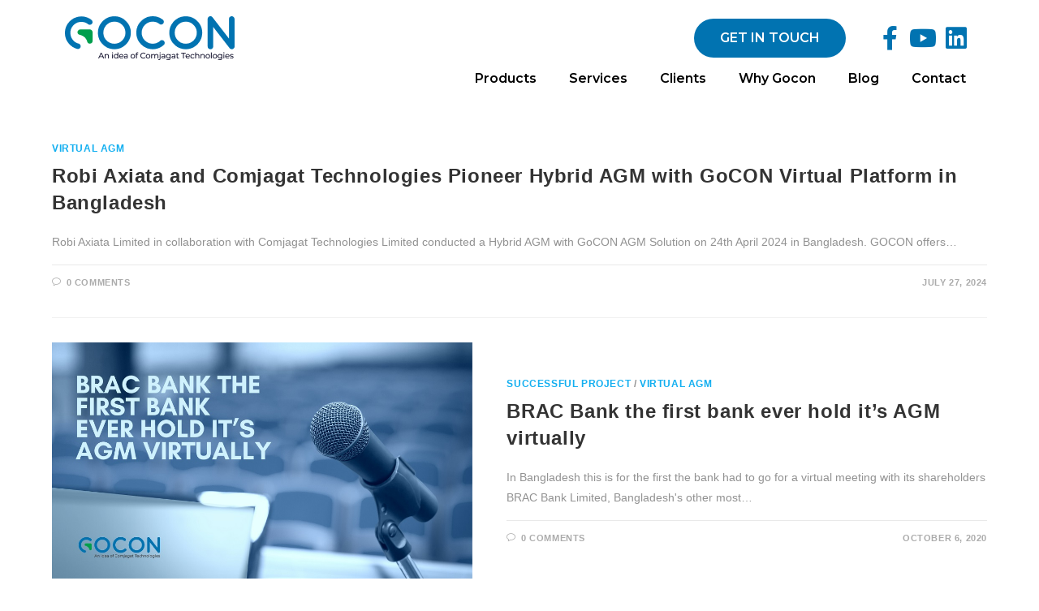

--- FILE ---
content_type: text/html; charset=UTF-8
request_url: https://gocon.live/tag/annual-general-meeting-agm-solutions-right-now/
body_size: 21405
content:
<!DOCTYPE html><html class="html" lang="en-US"><head><meta charset="UTF-8"><link rel="profile" href="https://gmpg.org/xfn/11"><meta name='robots' content='index, follow, max-image-preview:large, max-snippet:-1, max-video-preview:-1' /><meta name="viewport" content="width=device-width, initial-scale=1"><title>Annual General Meeting (AGM) solutions right now Archives | GOCON</title><link rel="stylesheet" href="https://gocon.live/wp-content/cache/min/1/e7c2e93f898dbdd025326ba7e8c5d14b.css" data-minify="1" /><link rel="canonical" href="https://gocon.live/tag/annual-general-meeting-agm-solutions-right-now/" /><meta property="og:locale" content="en_US" /><meta property="og:type" content="article" /><meta property="og:title" content="Annual General Meeting (AGM) solutions right now Archives | GOCON" /><meta property="og:url" content="https://gocon.live/tag/annual-general-meeting-agm-solutions-right-now/" /><meta property="og:site_name" content="GOCON" /><meta name="twitter:card" content="summary_large_image" /> <script type="application/ld+json" class="yoast-schema-graph">{"@context":"https://schema.org","@graph":[{"@type":"CollectionPage","@id":"https://gocon.live/tag/annual-general-meeting-agm-solutions-right-now/","url":"https://gocon.live/tag/annual-general-meeting-agm-solutions-right-now/","name":"Annual General Meeting (AGM) solutions right now Archives | GOCON","isPartOf":{"@id":"https://gocon.live/#website"},"breadcrumb":{"@id":"https://gocon.live/tag/annual-general-meeting-agm-solutions-right-now/#breadcrumb"},"inLanguage":"en-US"},{"@type":"BreadcrumbList","@id":"https://gocon.live/tag/annual-general-meeting-agm-solutions-right-now/#breadcrumb","itemListElement":[{"@type":"ListItem","position":1,"name":"Home","item":"https://gocon.live/"},{"@type":"ListItem","position":2,"name":"Annual General Meeting (AGM) solutions right now"}]},{"@type":"WebSite","@id":"https://gocon.live/#website","url":"https://gocon.live/","name":"GOCON – Event Live Broadcast, Virtual AGM, Businesses Meeting Solution","description":"Virtual AGM, Digital AGM, Online Meeting","publisher":{"@id":"https://gocon.live/#organization"},"potentialAction":[{"@type":"SearchAction","target":{"@type":"EntryPoint","urlTemplate":"https://gocon.live/?s={search_term_string}"},"query-input":"required name=search_term_string"}],"inLanguage":"en-US"},{"@type":"Organization","@id":"https://gocon.live/#organization","name":"GOCON - Business Meeting and Virtual AGM Solution","url":"https://gocon.live/","logo":{"@type":"ImageObject","inLanguage":"en-US","@id":"https://gocon.live/#/schema/logo/image/","url":"https://gocon.live/wp-content/uploads/2020/02/CJ-LOGO.jpg","contentUrl":"https://gocon.live/wp-content/uploads/2020/02/CJ-LOGO.jpg","width":286,"height":74,"caption":"GOCON - Business Meeting and Virtual AGM Solution"},"image":{"@id":"https://gocon.live/#/schema/logo/image/"},"sameAs":["https://www.facebook.com/GOCON.OFFICIAL","https://www.linkedin.com/company/67561906","https://www.youtube.com/channel/UCaEyhdz9Scdai97HheVJLHg"]}]}</script> <link rel='dns-prefetch' href='//platform-api.sharethis.com' /><link rel="alternate" type="application/rss+xml" title="GOCON &raquo; Feed" href="https://gocon.live/feed/" /><link rel="alternate" type="application/rss+xml" title="GOCON &raquo; Comments Feed" href="https://gocon.live/comments/feed/" /><link rel="alternate" type="application/rss+xml" title="GOCON &raquo; Annual General Meeting (AGM) solutions right now Tag Feed" href="https://gocon.live/tag/annual-general-meeting-agm-solutions-right-now/feed/" /><style id='wp-emoji-styles-inline-css' type='text/css'>img.wp-smiley,img.emoji{display:inline!important;border:none!important;box-shadow:none!important;height:1em!important;width:1em!important;margin:0 0.07em!important;vertical-align:-0.1em!important;background:none!important;padding:0!important}</style><style id='wp-block-library-theme-inline-css' type='text/css'>.wp-block-audio figcaption{color:#555;font-size:13px;text-align:center}.is-dark-theme .wp-block-audio figcaption{color:hsla(0,0%,100%,.65)}.wp-block-audio{margin:0 0 1em}.wp-block-code{border:1px solid #ccc;border-radius:4px;font-family:Menlo,Consolas,monaco,monospace;padding:.8em 1em}.wp-block-embed figcaption{color:#555;font-size:13px;text-align:center}.is-dark-theme .wp-block-embed figcaption{color:hsla(0,0%,100%,.65)}.wp-block-embed{margin:0 0 1em}.blocks-gallery-caption{color:#555;font-size:13px;text-align:center}.is-dark-theme .blocks-gallery-caption{color:hsla(0,0%,100%,.65)}.wp-block-image figcaption{color:#555;font-size:13px;text-align:center}.is-dark-theme .wp-block-image figcaption{color:hsla(0,0%,100%,.65)}.wp-block-image{margin:0 0 1em}.wp-block-pullquote{border-bottom:4px solid;border-top:4px solid;color:currentColor;margin-bottom:1.75em}.wp-block-pullquote cite,.wp-block-pullquote footer,.wp-block-pullquote__citation{color:currentColor;font-size:.8125em;font-style:normal;text-transform:uppercase}.wp-block-quote{border-left:.25em solid;margin:0 0 1.75em;padding-left:1em}.wp-block-quote cite,.wp-block-quote footer{color:currentColor;font-size:.8125em;font-style:normal;position:relative}.wp-block-quote.has-text-align-right{border-left:none;border-right:.25em solid;padding-left:0;padding-right:1em}.wp-block-quote.has-text-align-center{border:none;padding-left:0}.wp-block-quote.is-large,.wp-block-quote.is-style-large,.wp-block-quote.is-style-plain{border:none}.wp-block-search .wp-block-search__label{font-weight:700}.wp-block-search__button{border:1px solid #ccc;padding:.375em .625em}:where(.wp-block-group.has-background){padding:1.25em 2.375em}.wp-block-separator.has-css-opacity{opacity:.4}.wp-block-separator{border:none;border-bottom:2px solid;margin-left:auto;margin-right:auto}.wp-block-separator.has-alpha-channel-opacity{opacity:1}.wp-block-separator:not(.is-style-wide):not(.is-style-dots){width:100px}.wp-block-separator.has-background:not(.is-style-dots){border-bottom:none;height:1px}.wp-block-separator.has-background:not(.is-style-wide):not(.is-style-dots){height:2px}.wp-block-table{margin:0 0 1em}.wp-block-table td,.wp-block-table th{word-break:normal}.wp-block-table figcaption{color:#555;font-size:13px;text-align:center}.is-dark-theme .wp-block-table figcaption{color:hsla(0,0%,100%,.65)}.wp-block-video figcaption{color:#555;font-size:13px;text-align:center}.is-dark-theme .wp-block-video figcaption{color:hsla(0,0%,100%,.65)}.wp-block-video{margin:0 0 1em}.wp-block-template-part.has-background{margin-bottom:0;margin-top:0;padding:1.25em 2.375em}</style><style id='classic-theme-styles-inline-css' type='text/css'>
/*! This file is auto-generated */
.wp-block-button__link{color:#fff;background-color:#32373c;border-radius:9999px;box-shadow:none;text-decoration:none;padding:calc(.667em + 2px) calc(1.333em + 2px);font-size:1.125em}.wp-block-file__button{background:#32373c;color:#fff;text-decoration:none}</style><style id='global-styles-inline-css' type='text/css'>body{--wp--preset--color--black:#000;--wp--preset--color--cyan-bluish-gray:#abb8c3;--wp--preset--color--white:#fff;--wp--preset--color--pale-pink:#f78da7;--wp--preset--color--vivid-red:#cf2e2e;--wp--preset--color--luminous-vivid-orange:#ff6900;--wp--preset--color--luminous-vivid-amber:#fcb900;--wp--preset--color--light-green-cyan:#7bdcb5;--wp--preset--color--vivid-green-cyan:#00d084;--wp--preset--color--pale-cyan-blue:#8ed1fc;--wp--preset--color--vivid-cyan-blue:#0693e3;--wp--preset--color--vivid-purple:#9b51e0;--wp--preset--gradient--vivid-cyan-blue-to-vivid-purple:linear-gradient(135deg,rgba(6,147,227,1) 0%,rgb(155,81,224) 100%);--wp--preset--gradient--light-green-cyan-to-vivid-green-cyan:linear-gradient(135deg,rgb(122,220,180) 0%,rgb(0,208,130) 100%);--wp--preset--gradient--luminous-vivid-amber-to-luminous-vivid-orange:linear-gradient(135deg,rgba(252,185,0,1) 0%,rgba(255,105,0,1) 100%);--wp--preset--gradient--luminous-vivid-orange-to-vivid-red:linear-gradient(135deg,rgba(255,105,0,1) 0%,rgb(207,46,46) 100%);--wp--preset--gradient--very-light-gray-to-cyan-bluish-gray:linear-gradient(135deg,rgb(238,238,238) 0%,rgb(169,184,195) 100%);--wp--preset--gradient--cool-to-warm-spectrum:linear-gradient(135deg,rgb(74,234,220) 0%,rgb(151,120,209) 20%,rgb(207,42,186) 40%,rgb(238,44,130) 60%,rgb(251,105,98) 80%,rgb(254,248,76) 100%);--wp--preset--gradient--blush-light-purple:linear-gradient(135deg,rgb(255,206,236) 0%,rgb(152,150,240) 100%);--wp--preset--gradient--blush-bordeaux:linear-gradient(135deg,rgb(254,205,165) 0%,rgb(254,45,45) 50%,rgb(107,0,62) 100%);--wp--preset--gradient--luminous-dusk:linear-gradient(135deg,rgb(255,203,112) 0%,rgb(199,81,192) 50%,rgb(65,88,208) 100%);--wp--preset--gradient--pale-ocean:linear-gradient(135deg,rgb(255,245,203) 0%,rgb(182,227,212) 50%,rgb(51,167,181) 100%);--wp--preset--gradient--electric-grass:linear-gradient(135deg,rgb(202,248,128) 0%,rgb(113,206,126) 100%);--wp--preset--gradient--midnight:linear-gradient(135deg,rgb(2,3,129) 0%,rgb(40,116,252) 100%);--wp--preset--font-size--small:13px;--wp--preset--font-size--medium:20px;--wp--preset--font-size--large:36px;--wp--preset--font-size--x-large:42px;--wp--preset--spacing--20:.44rem;--wp--preset--spacing--30:.67rem;--wp--preset--spacing--40:1rem;--wp--preset--spacing--50:1.5rem;--wp--preset--spacing--60:2.25rem;--wp--preset--spacing--70:3.38rem;--wp--preset--spacing--80:5.06rem;--wp--preset--shadow--natural:6px 6px 9px rgba(0,0,0,.2);--wp--preset--shadow--deep:12px 12px 50px rgba(0,0,0,.4);--wp--preset--shadow--sharp:6px 6px 0 rgba(0,0,0,.2);--wp--preset--shadow--outlined:6px 6px 0 -3px rgba(255,255,255,1),6px 6px rgba(0,0,0,1);--wp--preset--shadow--crisp:6px 6px 0 rgba(0,0,0,1)}:where(.is-layout-flex){gap:.5em}:where(.is-layout-grid){gap:.5em}body .is-layout-flow>.alignleft{float:left;margin-inline-start:0;margin-inline-end:2em}body .is-layout-flow>.alignright{float:right;margin-inline-start:2em;margin-inline-end:0}body .is-layout-flow>.aligncenter{margin-left:auto!important;margin-right:auto!important}body .is-layout-constrained>.alignleft{float:left;margin-inline-start:0;margin-inline-end:2em}body .is-layout-constrained>.alignright{float:right;margin-inline-start:2em;margin-inline-end:0}body .is-layout-constrained>.aligncenter{margin-left:auto!important;margin-right:auto!important}body .is-layout-constrained>:where(:not(.alignleft):not(.alignright):not(.alignfull)){max-width:var(--wp--style--global--content-size);margin-left:auto!important;margin-right:auto!important}body .is-layout-constrained>.alignwide{max-width:var(--wp--style--global--wide-size)}body .is-layout-flex{display:flex}body .is-layout-flex{flex-wrap:wrap;align-items:center}body .is-layout-flex>*{margin:0}body .is-layout-grid{display:grid}body .is-layout-grid>*{margin:0}:where(.wp-block-columns.is-layout-flex){gap:2em}:where(.wp-block-columns.is-layout-grid){gap:2em}:where(.wp-block-post-template.is-layout-flex){gap:1.25em}:where(.wp-block-post-template.is-layout-grid){gap:1.25em}.has-black-color{color:var(--wp--preset--color--black)!important}.has-cyan-bluish-gray-color{color:var(--wp--preset--color--cyan-bluish-gray)!important}.has-white-color{color:var(--wp--preset--color--white)!important}.has-pale-pink-color{color:var(--wp--preset--color--pale-pink)!important}.has-vivid-red-color{color:var(--wp--preset--color--vivid-red)!important}.has-luminous-vivid-orange-color{color:var(--wp--preset--color--luminous-vivid-orange)!important}.has-luminous-vivid-amber-color{color:var(--wp--preset--color--luminous-vivid-amber)!important}.has-light-green-cyan-color{color:var(--wp--preset--color--light-green-cyan)!important}.has-vivid-green-cyan-color{color:var(--wp--preset--color--vivid-green-cyan)!important}.has-pale-cyan-blue-color{color:var(--wp--preset--color--pale-cyan-blue)!important}.has-vivid-cyan-blue-color{color:var(--wp--preset--color--vivid-cyan-blue)!important}.has-vivid-purple-color{color:var(--wp--preset--color--vivid-purple)!important}.has-black-background-color{background-color:var(--wp--preset--color--black)!important}.has-cyan-bluish-gray-background-color{background-color:var(--wp--preset--color--cyan-bluish-gray)!important}.has-white-background-color{background-color:var(--wp--preset--color--white)!important}.has-pale-pink-background-color{background-color:var(--wp--preset--color--pale-pink)!important}.has-vivid-red-background-color{background-color:var(--wp--preset--color--vivid-red)!important}.has-luminous-vivid-orange-background-color{background-color:var(--wp--preset--color--luminous-vivid-orange)!important}.has-luminous-vivid-amber-background-color{background-color:var(--wp--preset--color--luminous-vivid-amber)!important}.has-light-green-cyan-background-color{background-color:var(--wp--preset--color--light-green-cyan)!important}.has-vivid-green-cyan-background-color{background-color:var(--wp--preset--color--vivid-green-cyan)!important}.has-pale-cyan-blue-background-color{background-color:var(--wp--preset--color--pale-cyan-blue)!important}.has-vivid-cyan-blue-background-color{background-color:var(--wp--preset--color--vivid-cyan-blue)!important}.has-vivid-purple-background-color{background-color:var(--wp--preset--color--vivid-purple)!important}.has-black-border-color{border-color:var(--wp--preset--color--black)!important}.has-cyan-bluish-gray-border-color{border-color:var(--wp--preset--color--cyan-bluish-gray)!important}.has-white-border-color{border-color:var(--wp--preset--color--white)!important}.has-pale-pink-border-color{border-color:var(--wp--preset--color--pale-pink)!important}.has-vivid-red-border-color{border-color:var(--wp--preset--color--vivid-red)!important}.has-luminous-vivid-orange-border-color{border-color:var(--wp--preset--color--luminous-vivid-orange)!important}.has-luminous-vivid-amber-border-color{border-color:var(--wp--preset--color--luminous-vivid-amber)!important}.has-light-green-cyan-border-color{border-color:var(--wp--preset--color--light-green-cyan)!important}.has-vivid-green-cyan-border-color{border-color:var(--wp--preset--color--vivid-green-cyan)!important}.has-pale-cyan-blue-border-color{border-color:var(--wp--preset--color--pale-cyan-blue)!important}.has-vivid-cyan-blue-border-color{border-color:var(--wp--preset--color--vivid-cyan-blue)!important}.has-vivid-purple-border-color{border-color:var(--wp--preset--color--vivid-purple)!important}.has-vivid-cyan-blue-to-vivid-purple-gradient-background{background:var(--wp--preset--gradient--vivid-cyan-blue-to-vivid-purple)!important}.has-light-green-cyan-to-vivid-green-cyan-gradient-background{background:var(--wp--preset--gradient--light-green-cyan-to-vivid-green-cyan)!important}.has-luminous-vivid-amber-to-luminous-vivid-orange-gradient-background{background:var(--wp--preset--gradient--luminous-vivid-amber-to-luminous-vivid-orange)!important}.has-luminous-vivid-orange-to-vivid-red-gradient-background{background:var(--wp--preset--gradient--luminous-vivid-orange-to-vivid-red)!important}.has-very-light-gray-to-cyan-bluish-gray-gradient-background{background:var(--wp--preset--gradient--very-light-gray-to-cyan-bluish-gray)!important}.has-cool-to-warm-spectrum-gradient-background{background:var(--wp--preset--gradient--cool-to-warm-spectrum)!important}.has-blush-light-purple-gradient-background{background:var(--wp--preset--gradient--blush-light-purple)!important}.has-blush-bordeaux-gradient-background{background:var(--wp--preset--gradient--blush-bordeaux)!important}.has-luminous-dusk-gradient-background{background:var(--wp--preset--gradient--luminous-dusk)!important}.has-pale-ocean-gradient-background{background:var(--wp--preset--gradient--pale-ocean)!important}.has-electric-grass-gradient-background{background:var(--wp--preset--gradient--electric-grass)!important}.has-midnight-gradient-background{background:var(--wp--preset--gradient--midnight)!important}.has-small-font-size{font-size:var(--wp--preset--font-size--small)!important}.has-medium-font-size{font-size:var(--wp--preset--font-size--medium)!important}.has-large-font-size{font-size:var(--wp--preset--font-size--large)!important}.has-x-large-font-size{font-size:var(--wp--preset--font-size--x-large)!important}.wp-block-navigation a:where(:not(.wp-element-button)){color:inherit}:where(.wp-block-post-template.is-layout-flex){gap:1.25em}:where(.wp-block-post-template.is-layout-grid){gap:1.25em}:where(.wp-block-columns.is-layout-flex){gap:2em}:where(.wp-block-columns.is-layout-grid){gap:2em}.wp-block-pullquote{font-size:1.5em;line-height:1.6}</style><style id='rocket-lazyload-inline-css' type='text/css'>.rll-youtube-player{position:relative;padding-bottom:56.23%;height:0;overflow:hidden;max-width:100%}.rll-youtube-player iframe{position:absolute;top:0;left:0;width:100%;height:100%;z-index:100;background:0 0}.rll-youtube-player img{bottom:0;display:block;left:0;margin:auto;max-width:100%;width:100%;position:absolute;right:0;top:0;border:none;height:auto;cursor:pointer;-webkit-transition:.4s all;-moz-transition:.4s all;transition:.4s all}.rll-youtube-player img:hover{-webkit-filter:brightness(75%)}.rll-youtube-player .play{height:72px;width:72px;left:50%;top:50%;margin-left:-36px;margin-top:-36px;position:absolute;background:url(https://gocon.live/wp-content/plugins/wp-rocket/assets/img/youtube.png) no-repeat;cursor:pointer}.wp-has-aspect-ratio .rll-youtube-player{position:absolute;padding-bottom:0;width:100%;height:100%;top:0;bottom:0;left:0;right:0}</style><link rel='stylesheet' id='google-fonts-1-css' href='https://fonts.googleapis.com/css?family=Montserrat%3A100%2C100italic%2C200%2C200italic%2C300%2C300italic%2C400%2C400italic%2C500%2C500italic%2C600%2C600italic%2C700%2C700italic%2C800%2C800italic%2C900%2C900italic&#038;display=auto&#038;ver=6.4.5' type='text/css' media='all' /><link rel="preconnect" href="https://fonts.gstatic.com/" crossorigin><script type="text/javascript" src="https://gocon.live/wp-content/cache/busting/1/wp-includes/js/jquery/jquery.min-3.7.1.js" id="jquery-core-js"></script> <script type="text/javascript" src="https://gocon.live/wp-content/cache/busting/1/wp-includes/js/jquery/jquery-migrate.min-3.4.1.js" id="jquery-migrate-js" defer></script> <script type="text/javascript" src="//platform-api.sharethis.com/js/sharethis.js?ver=2.2.0#property=5f887f5a2952880019158532&amp;product=sticky-buttons&amp;source=sharethis-share-buttons-wordpress" id="share-this-share-buttons-mu-js" defer></script> <link rel="https://api.w.org/" href="https://gocon.live/wp-json/" /><link rel="alternate" type="application/json" href="https://gocon.live/wp-json/wp/v2/tags/36" /><link rel="EditURI" type="application/rsd+xml" title="RSD" href="https://gocon.live/xmlrpc.php?rsd" /><meta name="generator" content="WordPress 6.4.5" /><meta name="generator" content="Elementor 3.18.3; features: e_dom_optimization, e_optimized_assets_loading, additional_custom_breakpoints, block_editor_assets_optimize, e_image_loading_optimization; settings: css_print_method-external, google_font-enabled, font_display-auto"><style type="text/css">.recentcomments a{display:inline!important;padding:0!important;margin:0!important}</style><link rel="icon" href="https://gocon.live/wp-content/uploads/2019/11/cropped-gocon-favicon-32x32.png" sizes="32x32" /><link rel="icon" href="https://gocon.live/wp-content/uploads/2019/11/cropped-gocon-favicon-192x192.png" sizes="192x192" /><link rel="apple-touch-icon" href="https://gocon.live/wp-content/uploads/2019/11/cropped-gocon-favicon-180x180.png" /><meta name="msapplication-TileImage" content="https://gocon.live/wp-content/uploads/2019/11/cropped-gocon-favicon-270x270.png" /><style type="text/css" id="wp-custom-css">.gform_confirmation_message{color:#fff}.envato-block__preview{overflow:visible}.envato-kit-140-material-hit .menu-item a,.envato-kit-140-material-button .elementor-button{background-position:center;transition:background 0.8s}.envato-kit-140-material-hit .menu-item a:hover,.envato-kit-140-material-button .elementor-button:hover{background:radial-gradient(circle,transparent 1%,#fff 1%) center/15000%}.envato-kit-140-material-hit .menu-item a:active,.envato-kit-140-material-button .elementor-button:active{background-color:#FFF;background-size:100%;transition:background 0s}.envato-kit-140-big-shadow-form .elementor-field-textual{box-shadow:0 20px 30px rgba(0,0,0,.05)}.envato-kit-140-faq .elementor-accordion .elementor-accordion-item{border-width:0 0 1px!important}.envato-kit-140-scrollable{height:100%;overflow:auto;overflow-x:hidden}.envato-kit-140-imagebox-nospace:hover{transform:scale(1.1);transition:all 0.3s}.envato-kit-140-imagebox-nospace figure{line-height:0}.envato-kit-140-slide .elementor-slide-content{background:#FFF;margin-left:-60px;padding:1em}.envato-kit-140-carousel .slick-active:not(.slick-current) img{padding:20px!important;transition:all .9s}#scroll-top{bottom:100px;right:30px;background-color:#0173B1}.effect-jazz{border-radius:35px;mix-blend-mode:multiply;background-color:#0173b1}.paoc-popup-modal{border-radius:30px;width:35%}.paoc-popup-modal-cnt{border-radius:30px;font-family:"Montserrat",Sans-serif}@media only screen and (max-width:1440px){.sl_slider_wrapper .elementor-element .elementor-column-wrap{min-height:500px}}@media only screen and (max-width:1024px){.elementor .hero-section{background-image:inherit!important}.box-50{width:50%!important}}@media only screen and (max-width:767px){.box-50{width:100%!important}.elementor-582 .elementor-element.elementor-element-ed31482 .elementor-tab-title.elementor-active{background:#0173b1;text-align:center;color:#fff}.elementor-582 .elementor-element.elementor-element-ed31482 .elementor-tab-title{background:#000;text-align:center}.elementor-964 .elementor-element.elementor-element-faba4f3 .elementor-tab-title.elementor-active{text-align:center}.elementor-964 .elementor-element.elementor-element-faba4f3 .elementor-tab-title{text-align:center}}.get_in_touch_popup #gform_1 .gform_heading .gform_title{text-align:center;font-size:2.25em!important}.get_in_touch_popup .top_label .gfield_label{color:#000!important}.get_in_touch_popup #gform_1 .gform_footer input.button[type="submit"]{background-color:#0b7cac!important}.get_in_touch_popup #paoc-modal-1 .paoc-popup-modal-cnt{padding:5%!important}.package_popup #gform_wrapper_2 .gform_heading .gform_title{text-align:center;font-size:2.25em!important;color:#fff}.package_popup .gform_wrapper .top_label .gfield_label{color:#fff}.package_popup textarea.textarea,.package_popup .gform_wrapper input:not([type=radio]):not([type=checkbox]):not([type=submit]):not([type=button]):not([type=image]):not([type=file]){background:#fff}.package_popup .gform_wrapper .gfield_radio li label{font-size:1em;color:#000}.package_popup #gform_2 .gform_footer input.button[type="submit"]{background-color:#000!important}</style><style type="text/css">#site-header.has-header-media .overlay-header-media{background-color:rgba(0,0,0,.5)}</style><noscript><style id="rocket-lazyload-nojs-css">.rll-youtube-player,[data-lazy-src]{display:none!important}</style></noscript><meta name="google-site-verification" content="l1wf3smeWpP1t59vPg0voZMKN3-KqDlNU43UL5STiu8" />  <script>(function(w,d,s,l,i){w[l]=w[l]||[];w[l].push({'gtm.start':
new Date().getTime(),event:'gtm.js'});var f=d.getElementsByTagName(s)[0],
j=d.createElement(s),dl=l!='dataLayer'?'&l='+l:'';j.async=true;j.src=
'https://www.googletagmanager.com/gtm.js?id='+i+dl;f.parentNode.insertBefore(j,f);
})(window,document,'script','dataLayer','GTM-P65P3BP');</script>   <script async src="https://www.googletagmanager.com/gtag/js?id=UA-79195563-2"></script> <script>window.dataLayer = window.dataLayer || [];
  function gtag(){dataLayer.push(arguments);}
  gtag('js', new Date());

  gtag('config', 'UA-79195563-2');</script> </head><body class="archive tag tag-annual-general-meeting-agm-solutions-right-now tag-36 wp-custom-logo wp-embed-responsive oceanwp-theme sidebar-mobile no-header-border default-breakpoint content-full-width content-max-width page-header-disabled has-breadcrumbs elementor-default elementor-kit-2617" itemscope="itemscope" itemtype="https://schema.org/Blog"> <noscript><iframe src="https://www.googletagmanager.com/ns.html?id=GTM-P65P3BP" height="0" width="0" style="display:none;visibility:hidden"></iframe></noscript><div id="outer-wrap" class="site clr"> <a class="skip-link screen-reader-text" href="#main">Skip to content</a><div id="wrap" class="clr"><header id="site-header" class="clr" data-height="74" itemscope="itemscope" itemtype="https://schema.org/WPHeader" role="banner"><div data-elementor-type="header" data-elementor-id="13" class="elementor elementor-13 elementor-location-header"><section data-particle_enable="false" class="elementor-section elementor-top-section elementor-element elementor-element-2e20861 elementor-hidden-desktop elementor-section-content-middle elementor-section-boxed elementor-section-height-default elementor-section-height-default" data-id="2e20861" data-element_type="section"><div class="elementor-container elementor-column-gap-default"><div class="elementor-column elementor-col-33 elementor-top-column elementor-element elementor-element-0d3682a" data-id="0d3682a" data-element_type="column"><div class="elementor-widget-wrap elementor-element-populated"><div class="elementor-element elementor-element-0f2e865 elementor-widget elementor-widget-theme-site-logo elementor-widget-image" data-id="0f2e865" data-element_type="widget" data-widget_type="theme-site-logo.default"><div class="elementor-widget-container"> <a href="https://gocon.live"> <img width="209" height="54" src="https://gocon.live/wp-content/uploads/2020/02/logo-gocon.png" class="attachment-full size-full wp-image-2497" alt="logo-gocon" srcset="https://gocon.live/wp-content/uploads/2020/02/logo-gocon.png 209w, https://gocon.live/wp-content/uploads/2020/02/logo-gocon-150x39.png 150w" sizes="(max-width: 209px) 100vw, 209px" /> </a></div></div></div></div><div class="elementor-column elementor-col-33 elementor-top-column elementor-element elementor-element-2f43d65" data-id="2f43d65" data-element_type="column"><div class="elementor-widget-wrap elementor-element-populated"><div class="elementor-element elementor-element-c751822 elementor-align-right elementor-tablet-align-right elementor-mobile-align-justify elementor-hidden-phone elementor-widget elementor-widget-button" data-id="c751822" data-element_type="widget" data-widget_type="button.default"><div class="elementor-widget-container"><div class="elementor-button-wrapper"> <a class="elementor-button elementor-button-link elementor-size-sm" href="#elementor-action%3Aaction%3Dpopup%3Aopen%20settings%3DeyJpZCI6IjE5MjkiLCJ0b2dnbGUiOmZhbHNlfQ%3D%3D"> <span class="elementor-button-content-wrapper"> <span class="elementor-button-text">GET IN TOUCH</span> </span> </a></div></div></div><div class="elementor-element elementor-element-64dc170 elementor-hidden-desktop elementor-hidden-tablet e-grid-align-right elementor-shape-rounded elementor-grid-0 elementor-widget elementor-widget-social-icons" data-id="64dc170" data-element_type="widget" data-widget_type="social-icons.default"><div class="elementor-widget-container"><div class="elementor-social-icons-wrapper elementor-grid"> <span class="elementor-grid-item"> <a class="elementor-icon elementor-social-icon elementor-social-icon-whatsapp elementor-repeater-item-e51a660" href="https://api.whatsapp.com/send?phone=444444444444444" target="_blank"> <span class="elementor-screen-only">Whatsapp</span> <i class="fab fa-whatsapp"></i> </a> </span></div></div></div></div></div><div class="elementor-column elementor-col-33 elementor-top-column elementor-element elementor-element-19062d6" data-id="19062d6" data-element_type="column"><div class="elementor-widget-wrap elementor-element-populated"><div class="elementor-element elementor-element-7d67fe0 elementor-nav-menu--stretch elementor-nav-menu--indicator-classic elementor-nav-menu__text-align-aside elementor-nav-menu--toggle elementor-nav-menu--burger elementor-widget elementor-widget-nav-menu" data-id="7d67fe0" data-element_type="widget" data-settings="{&quot;layout&quot;:&quot;dropdown&quot;,&quot;full_width&quot;:&quot;stretch&quot;,&quot;toggle&quot;:&quot;burger&quot;}" data-widget_type="nav-menu.default"><div class="elementor-widget-container"><div class="elementor-menu-toggle"> <i class="eicon-menu-bar" aria-hidden="true"></i> <span class="elementor-screen-only">Menu</span></div><nav class="elementor-nav-menu--dropdown elementor-nav-menu__container"><ul id="menu-2-7d67fe0" class="elementor-nav-menu"><li class="menu-item menu-item-type-custom menu-item-object-custom menu-item-has-children menu-item-2841"><a href="#" class="elementor-item elementor-item-anchor">Products</a><ul class="sub-menu elementor-nav-menu--dropdown"><li class="menu-item menu-item-type-custom menu-item-object-custom menu-item-2842"><a href="https://www.agm.gocon.live/" class="elementor-sub-item">GOCON AGM</a></li></ul></li><li class="menu-item menu-item-type-custom menu-item-object-custom menu-item-has-children menu-item-2495"><a href="#" class="elementor-item elementor-item-anchor">Services</a><ul class="sub-menu elementor-nav-menu--dropdown"><li class="menu-item menu-item-type-post_type menu-item-object-page menu-item-1649"><a href="https://gocon.live/services/social-media-live/" class="elementor-sub-item">Social media</a></li><li class="menu-item menu-item-type-post_type menu-item-object-page menu-item-1648"><a href="https://gocon.live/services/conferencing/" class="elementor-sub-item">Conferencing</a></li><li class="menu-item menu-item-type-post_type menu-item-object-page menu-item-2255"><a href="https://gocon.live/services/conferencing-via-skype-zoom/" class="elementor-sub-item">Conferencing via Skype / Zoom</a></li><li class="menu-item menu-item-type-post_type menu-item-object-page menu-item-1650"><a href="https://gocon.live/services/videography/" class="elementor-sub-item">Videography</a></li><li class="menu-item menu-item-type-post_type menu-item-object-page menu-item-1651"><a href="https://gocon.live/services/photography/" class="elementor-sub-item">Photography</a></li><li class="menu-item menu-item-type-post_type menu-item-object-page menu-item-1647"><a href="https://gocon.live/services/logistics-support/" class="elementor-sub-item">Logistics support</a></li></ul></li><li class="menu-item menu-item-type-post_type menu-item-object-page menu-item-69"><a href="https://gocon.live/clients/" class="elementor-item">Clients</a></li><li class="menu-item menu-item-type-post_type menu-item-object-page menu-item-2463"><a href="https://gocon.live/why-gocon/" class="elementor-item">Why Gocon</a></li><li class="menu-item menu-item-type-post_type menu-item-object-page current_page_parent menu-item-2664"><a href="https://gocon.live/blog/" class="elementor-item">Blog</a></li><li class="menu-item menu-item-type-post_type menu-item-object-page menu-item-1436"><a href="https://gocon.live/contact/" class="elementor-item">Contact</a></li></ul></nav></div></div></div></div></div></section><header data-particle_enable="false" class="elementor-section elementor-top-section elementor-element elementor-element-9ac3a65 elementor-section-content-middle elementor-section-height-min-height elementor-hidden-tablet elementor-hidden-phone elementor-section-boxed elementor-section-height-default elementor-section-items-middle" data-id="9ac3a65" data-element_type="section" data-settings="{&quot;background_background&quot;:&quot;classic&quot;}"><div class="elementor-container elementor-column-gap-default"><div class="elementor-column elementor-col-33 elementor-top-column elementor-element elementor-element-d36eb22" data-id="d36eb22" data-element_type="column"><div class="elementor-widget-wrap elementor-element-populated"><div class="elementor-element elementor-element-8634db9 elementor-widget elementor-widget-theme-site-logo elementor-widget-image" data-id="8634db9" data-element_type="widget" data-widget_type="theme-site-logo.default"><div class="elementor-widget-container"> <a href="https://gocon.live"> <img width="209" height="54" src="https://gocon.live/wp-content/uploads/2020/02/logo-gocon.png" class="attachment-full size-full wp-image-2497" alt="logo-gocon" srcset="https://gocon.live/wp-content/uploads/2020/02/logo-gocon.png 209w, https://gocon.live/wp-content/uploads/2020/02/logo-gocon-150x39.png 150w" sizes="(max-width: 209px) 100vw, 209px" /> </a></div></div></div></div><div class="elementor-column elementor-col-33 elementor-top-column elementor-element elementor-element-15bfe48" data-id="15bfe48" data-element_type="column"><div class="elementor-widget-wrap elementor-element-populated"><div class="elementor-element elementor-element-9a65691 elementor-align-justify elementor-tablet-align-right elementor-mobile-align-justify elementor-hidden-phone elementor-widget elementor-widget-button" data-id="9a65691" data-element_type="widget" data-widget_type="button.default"><div class="elementor-widget-container"><div class="elementor-button-wrapper"> <a class="elementor-button elementor-button-link elementor-size-sm" href="#elementor-action%3Aaction%3Dpopup%3Aopen%20settings%3DeyJpZCI6IjE5MjkiLCJ0b2dnbGUiOmZhbHNlfQ%3D%3D"> <span class="elementor-button-content-wrapper"> <span class="elementor-button-text">GET IN TOUCH</span> </span> </a></div></div></div></div></div><div class="elementor-column elementor-col-33 elementor-top-column elementor-element elementor-element-0d0a9a6" data-id="0d0a9a6" data-element_type="column"><div class="elementor-widget-wrap elementor-element-populated"><div class="elementor-element elementor-element-2f31c25 elementor-shape-square e-grid-align-right elementor-grid-0 elementor-widget elementor-widget-social-icons" data-id="2f31c25" data-element_type="widget" data-widget_type="social-icons.default"><div class="elementor-widget-container"><div class="elementor-social-icons-wrapper elementor-grid"> <span class="elementor-grid-item"> <a class="elementor-icon elementor-social-icon elementor-social-icon-facebook-f elementor-repeater-item-5b1b321" href="https://www.facebook.com/CJLive.GOCON/" target="_blank"> <span class="elementor-screen-only">Facebook-f</span> <i class="fab fa-facebook-f"></i> </a> </span> <span class="elementor-grid-item"> <a class="elementor-icon elementor-social-icon elementor-social-icon-youtube elementor-repeater-item-8f2fe13" href="https://www.youtube.com/channel/UCaEyhdz9Scdai97HheVJLHg?view_as=subscriber" target="_blank"> <span class="elementor-screen-only">Youtube</span> <i class="fab fa-youtube"></i> </a> </span> <span class="elementor-grid-item"> <a class="elementor-icon elementor-social-icon elementor-social-icon-linkedin elementor-repeater-item-fe62ccb" href="https://www.linkedin.com/authwall?trk=bf&#038;trkInfo=AQH9gTyxYmbXPwAAAW7gW3sQ8GKBGLvoTbw7HeO0WxiprpXwQxsWIR60ams2gu5a3tLL9T78KeP9L0r0obJH1tMWpFEQ6s_G46YfrPhHIRKYp33yG-DvmsziV_gVtFgCEv4csUo=&#038;originalReferer=&#038;sessionRedirect=https%3A%2F%2Fwww.linkedin.com%2Fcompany%2Fcomjagat-technologies" target="_blank"> <span class="elementor-screen-only">Linkedin</span> <i class="fab fa-linkedin"></i> </a> </span></div></div></div></div></div></div></header><nav data-particle_enable="false" class="elementor-section elementor-top-section elementor-element elementor-element-92d9aad elementor-hidden-tablet elementor-hidden-phone elementor-section-boxed elementor-section-height-default elementor-section-height-default" data-id="92d9aad" data-element_type="section"><div class="elementor-container elementor-column-gap-no"><div class="elementor-column elementor-col-100 elementor-top-column elementor-element elementor-element-3554bd2" data-id="3554bd2" data-element_type="column"><div class="elementor-widget-wrap elementor-element-populated"><div class="elementor-element elementor-element-6d66459 elementor-nav-menu__align-right elementor-nav-menu--indicator-classic elementor-nav-menu--dropdown-tablet elementor-nav-menu__text-align-aside elementor-nav-menu--toggle elementor-nav-menu--burger elementor-widget elementor-widget-nav-menu" data-id="6d66459" data-element_type="widget" data-settings="{&quot;layout&quot;:&quot;horizontal&quot;,&quot;toggle&quot;:&quot;burger&quot;}" data-widget_type="nav-menu.default"><div class="elementor-widget-container"><nav class="elementor-nav-menu--main elementor-nav-menu__container elementor-nav-menu--layout-horizontal e--pointer-none"><ul id="menu-1-6d66459" class="elementor-nav-menu"><li class="menu-item menu-item-type-custom menu-item-object-custom menu-item-has-children menu-item-2841"><a href="#" class="elementor-item elementor-item-anchor">Products</a><ul class="sub-menu elementor-nav-menu--dropdown"><li class="menu-item menu-item-type-custom menu-item-object-custom menu-item-2842"><a href="https://www.agm.gocon.live/" class="elementor-sub-item">GOCON AGM</a></li></ul></li><li class="menu-item menu-item-type-custom menu-item-object-custom menu-item-has-children menu-item-2495"><a href="#" class="elementor-item elementor-item-anchor">Services</a><ul class="sub-menu elementor-nav-menu--dropdown"><li class="menu-item menu-item-type-post_type menu-item-object-page menu-item-1649"><a href="https://gocon.live/services/social-media-live/" class="elementor-sub-item">Social media</a></li><li class="menu-item menu-item-type-post_type menu-item-object-page menu-item-1648"><a href="https://gocon.live/services/conferencing/" class="elementor-sub-item">Conferencing</a></li><li class="menu-item menu-item-type-post_type menu-item-object-page menu-item-2255"><a href="https://gocon.live/services/conferencing-via-skype-zoom/" class="elementor-sub-item">Conferencing via Skype / Zoom</a></li><li class="menu-item menu-item-type-post_type menu-item-object-page menu-item-1650"><a href="https://gocon.live/services/videography/" class="elementor-sub-item">Videography</a></li><li class="menu-item menu-item-type-post_type menu-item-object-page menu-item-1651"><a href="https://gocon.live/services/photography/" class="elementor-sub-item">Photography</a></li><li class="menu-item menu-item-type-post_type menu-item-object-page menu-item-1647"><a href="https://gocon.live/services/logistics-support/" class="elementor-sub-item">Logistics support</a></li></ul></li><li class="menu-item menu-item-type-post_type menu-item-object-page menu-item-69"><a href="https://gocon.live/clients/" class="elementor-item">Clients</a></li><li class="menu-item menu-item-type-post_type menu-item-object-page menu-item-2463"><a href="https://gocon.live/why-gocon/" class="elementor-item">Why Gocon</a></li><li class="menu-item menu-item-type-post_type menu-item-object-page current_page_parent menu-item-2664"><a href="https://gocon.live/blog/" class="elementor-item">Blog</a></li><li class="menu-item menu-item-type-post_type menu-item-object-page menu-item-1436"><a href="https://gocon.live/contact/" class="elementor-item">Contact</a></li></ul></nav><div class="elementor-menu-toggle"> <i class="eicon-menu-bar" aria-hidden="true"></i> <span class="elementor-screen-only">Menu</span></div><nav class="elementor-nav-menu--dropdown elementor-nav-menu__container"><ul id="menu-2-6d66459" class="elementor-nav-menu"><li class="menu-item menu-item-type-custom menu-item-object-custom menu-item-has-children menu-item-2841"><a href="#" class="elementor-item elementor-item-anchor">Products</a><ul class="sub-menu elementor-nav-menu--dropdown"><li class="menu-item menu-item-type-custom menu-item-object-custom menu-item-2842"><a href="https://www.agm.gocon.live/" class="elementor-sub-item">GOCON AGM</a></li></ul></li><li class="menu-item menu-item-type-custom menu-item-object-custom menu-item-has-children menu-item-2495"><a href="#" class="elementor-item elementor-item-anchor">Services</a><ul class="sub-menu elementor-nav-menu--dropdown"><li class="menu-item menu-item-type-post_type menu-item-object-page menu-item-1649"><a href="https://gocon.live/services/social-media-live/" class="elementor-sub-item">Social media</a></li><li class="menu-item menu-item-type-post_type menu-item-object-page menu-item-1648"><a href="https://gocon.live/services/conferencing/" class="elementor-sub-item">Conferencing</a></li><li class="menu-item menu-item-type-post_type menu-item-object-page menu-item-2255"><a href="https://gocon.live/services/conferencing-via-skype-zoom/" class="elementor-sub-item">Conferencing via Skype / Zoom</a></li><li class="menu-item menu-item-type-post_type menu-item-object-page menu-item-1650"><a href="https://gocon.live/services/videography/" class="elementor-sub-item">Videography</a></li><li class="menu-item menu-item-type-post_type menu-item-object-page menu-item-1651"><a href="https://gocon.live/services/photography/" class="elementor-sub-item">Photography</a></li><li class="menu-item menu-item-type-post_type menu-item-object-page menu-item-1647"><a href="https://gocon.live/services/logistics-support/" class="elementor-sub-item">Logistics support</a></li></ul></li><li class="menu-item menu-item-type-post_type menu-item-object-page menu-item-69"><a href="https://gocon.live/clients/" class="elementor-item">Clients</a></li><li class="menu-item menu-item-type-post_type menu-item-object-page menu-item-2463"><a href="https://gocon.live/why-gocon/" class="elementor-item">Why Gocon</a></li><li class="menu-item menu-item-type-post_type menu-item-object-page current_page_parent menu-item-2664"><a href="https://gocon.live/blog/" class="elementor-item">Blog</a></li><li class="menu-item menu-item-type-post_type menu-item-object-page menu-item-1436"><a href="https://gocon.live/contact/" class="elementor-item">Contact</a></li></ul></nav></div></div></div></div></div></nav><header data-particle_enable="false" class="elementor-section elementor-top-section elementor-element elementor-element-7b16cb3 elementor-section-content-middle elementor-section-height-min-height elementor-hidden-tablet elementor-hidden-phone elementor-hidden-desktop elementor-section-boxed elementor-section-height-default elementor-section-items-middle" data-id="7b16cb3" data-element_type="section" data-settings="{&quot;background_background&quot;:&quot;classic&quot;}"><div class="elementor-container elementor-column-gap-default"><div class="elementor-column elementor-col-33 elementor-top-column elementor-element elementor-element-a0d6fa4" data-id="a0d6fa4" data-element_type="column"><div class="elementor-widget-wrap elementor-element-populated"><div class="elementor-element elementor-element-347f5dd elementor-widget elementor-widget-theme-site-logo elementor-widget-image" data-id="347f5dd" data-element_type="widget" data-widget_type="theme-site-logo.default"><div class="elementor-widget-container"> <a href="https://gocon.live"> <img width="209" height="54" src="https://gocon.live/wp-content/uploads/2020/02/logo-gocon.png" class="attachment-full size-full wp-image-2497" alt="logo-gocon" srcset="https://gocon.live/wp-content/uploads/2020/02/logo-gocon.png 209w, https://gocon.live/wp-content/uploads/2020/02/logo-gocon-150x39.png 150w" sizes="(max-width: 209px) 100vw, 209px" /> </a></div></div></div></div><div class="elementor-column elementor-col-33 elementor-top-column elementor-element elementor-element-82e7502" data-id="82e7502" data-element_type="column"><div class="elementor-widget-wrap elementor-element-populated"><div class="elementor-element elementor-element-549427c elementor-shape-square e-grid-align-right elementor-grid-0 elementor-widget elementor-widget-social-icons" data-id="549427c" data-element_type="widget" data-widget_type="social-icons.default"><div class="elementor-widget-container"><div class="elementor-social-icons-wrapper elementor-grid"> <span class="elementor-grid-item"> <a class="elementor-icon elementor-social-icon elementor-social-icon-facebook-f elementor-repeater-item-5b1b321" target="_blank"> <span class="elementor-screen-only">Facebook-f</span> <i class="fab fa-facebook-f"></i> </a> </span> <span class="elementor-grid-item"> <a class="elementor-icon elementor-social-icon elementor-social-icon-youtube elementor-repeater-item-8f2fe13" target="_blank"> <span class="elementor-screen-only">Youtube</span> <i class="fab fa-youtube"></i> </a> </span> <span class="elementor-grid-item"> <a class="elementor-icon elementor-social-icon elementor-social-icon-linkedin elementor-repeater-item-fe62ccb" target="_blank"> <span class="elementor-screen-only">Linkedin</span> <i class="fab fa-linkedin"></i> </a> </span></div></div></div></div></div><div class="elementor-column elementor-col-33 elementor-top-column elementor-element elementor-element-14a0e58" data-id="14a0e58" data-element_type="column"><div class="elementor-widget-wrap elementor-element-populated"><div class="elementor-element elementor-element-e6ad614 elementor-align-justify elementor-tablet-align-right elementor-mobile-align-justify elementor-hidden-phone elementor-widget elementor-widget-button" data-id="e6ad614" data-element_type="widget" data-widget_type="button.default"><div class="elementor-widget-container"><div class="elementor-button-wrapper"> <a class="elementor-button elementor-button-link elementor-size-sm" href="#elementor-action%3Aaction%3Dpopup%3Aopen%20settings%3DeyJpZCI6IjE5MjkiLCJ0b2dnbGUiOmZhbHNlfQ%3D%3D"> <span class="elementor-button-content-wrapper"> <span class="elementor-button-text">GET IN TOUCH</span> </span> </a></div></div></div></div></div></div></header><header data-particle_enable="false" class="elementor-section elementor-top-section elementor-element elementor-element-717c69d elementor-section-content-middle elementor-section-height-min-height elementor-hidden-tablet elementor-hidden-phone elementor-hidden-desktop elementor-section-boxed elementor-section-height-default elementor-section-items-middle" data-id="717c69d" data-element_type="section" data-settings="{&quot;background_background&quot;:&quot;classic&quot;}"><div class="elementor-container elementor-column-gap-default"><div class="elementor-column elementor-col-50 elementor-top-column elementor-element elementor-element-30e9976" data-id="30e9976" data-element_type="column"><div class="elementor-widget-wrap elementor-element-populated"><div class="elementor-element elementor-element-8c09d19 elementor-widget elementor-widget-theme-site-logo elementor-widget-image" data-id="8c09d19" data-element_type="widget" data-widget_type="theme-site-logo.default"><div class="elementor-widget-container"> <a href="https://gocon.live"> <img width="209" height="54" src="https://gocon.live/wp-content/uploads/2020/02/logo-gocon.png" class="attachment-full size-full wp-image-2497" alt="logo-gocon" srcset="https://gocon.live/wp-content/uploads/2020/02/logo-gocon.png 209w, https://gocon.live/wp-content/uploads/2020/02/logo-gocon-150x39.png 150w" sizes="(max-width: 209px) 100vw, 209px" /> </a></div></div></div></div><div class="elementor-column elementor-col-50 elementor-top-column elementor-element elementor-element-6cf6387" data-id="6cf6387" data-element_type="column"><div class="elementor-widget-wrap elementor-element-populated"><div class="elementor-element elementor-element-30046ed elementor-shape-square e-grid-align-right elementor-grid-0 elementor-widget elementor-widget-social-icons" data-id="30046ed" data-element_type="widget" data-widget_type="social-icons.default"><div class="elementor-widget-container"><div class="elementor-social-icons-wrapper elementor-grid"> <span class="elementor-grid-item"> <a class="elementor-icon elementor-social-icon elementor-social-icon-facebook-f elementor-repeater-item-5b1b321" href="https://www.facebook.com/CJLive.GOCON/" target="_blank"> <span class="elementor-screen-only">Facebook-f</span> <i class="fab fa-facebook-f"></i> </a> </span> <span class="elementor-grid-item"> <a class="elementor-icon elementor-social-icon elementor-social-icon-youtube elementor-repeater-item-8f2fe13" href="https://www.youtube.com/channel/UCaEyhdz9Scdai97HheVJLHg?view_as=subscriber" target="_blank"> <span class="elementor-screen-only">Youtube</span> <i class="fab fa-youtube"></i> </a> </span> <span class="elementor-grid-item"> <a class="elementor-icon elementor-social-icon elementor-social-icon-linkedin elementor-repeater-item-fe62ccb" href="https://www.linkedin.com/authwall?trk=bf&#038;trkInfo=AQH9gTyxYmbXPwAAAW7gW3sQ8GKBGLvoTbw7HeO0WxiprpXwQxsWIR60ams2gu5a3tLL9T78KeP9L0r0obJH1tMWpFEQ6s_G46YfrPhHIRKYp33yG-DvmsziV_gVtFgCEv4csUo=&#038;originalReferer=&#038;sessionRedirect=https%3A%2F%2Fwww.linkedin.com%2Fcompany%2Fcomjagat-technologies" target="_blank"> <span class="elementor-screen-only">Linkedin</span> <i class="fab fa-linkedin"></i> </a> </span></div></div></div></div></div></div></header><nav data-particle_enable="false" class="elementor-section elementor-top-section elementor-element elementor-element-cb283dd elementor-hidden-tablet elementor-hidden-phone elementor-hidden-desktop elementor-section-boxed elementor-section-height-default elementor-section-height-default" data-id="cb283dd" data-element_type="section"><div class="elementor-container elementor-column-gap-no"><div class="elementor-column elementor-col-50 elementor-top-column elementor-element elementor-element-8a0496e" data-id="8a0496e" data-element_type="column"><div class="elementor-widget-wrap elementor-element-populated"><div class="elementor-element elementor-element-58fcda3 elementor-nav-menu__align-right elementor-nav-menu--indicator-classic elementor-nav-menu--dropdown-tablet elementor-nav-menu__text-align-aside elementor-nav-menu--toggle elementor-nav-menu--burger elementor-widget elementor-widget-nav-menu" data-id="58fcda3" data-element_type="widget" data-settings="{&quot;layout&quot;:&quot;horizontal&quot;,&quot;toggle&quot;:&quot;burger&quot;}" data-widget_type="nav-menu.default"><div class="elementor-widget-container"><nav class="elementor-nav-menu--main elementor-nav-menu__container elementor-nav-menu--layout-horizontal e--pointer-none"><ul id="menu-1-58fcda3" class="elementor-nav-menu"><li class="menu-item menu-item-type-custom menu-item-object-custom menu-item-has-children menu-item-2841"><a href="#" class="elementor-item elementor-item-anchor">Products</a><ul class="sub-menu elementor-nav-menu--dropdown"><li class="menu-item menu-item-type-custom menu-item-object-custom menu-item-2842"><a href="https://www.agm.gocon.live/" class="elementor-sub-item">GOCON AGM</a></li></ul></li><li class="menu-item menu-item-type-custom menu-item-object-custom menu-item-has-children menu-item-2495"><a href="#" class="elementor-item elementor-item-anchor">Services</a><ul class="sub-menu elementor-nav-menu--dropdown"><li class="menu-item menu-item-type-post_type menu-item-object-page menu-item-1649"><a href="https://gocon.live/services/social-media-live/" class="elementor-sub-item">Social media</a></li><li class="menu-item menu-item-type-post_type menu-item-object-page menu-item-1648"><a href="https://gocon.live/services/conferencing/" class="elementor-sub-item">Conferencing</a></li><li class="menu-item menu-item-type-post_type menu-item-object-page menu-item-2255"><a href="https://gocon.live/services/conferencing-via-skype-zoom/" class="elementor-sub-item">Conferencing via Skype / Zoom</a></li><li class="menu-item menu-item-type-post_type menu-item-object-page menu-item-1650"><a href="https://gocon.live/services/videography/" class="elementor-sub-item">Videography</a></li><li class="menu-item menu-item-type-post_type menu-item-object-page menu-item-1651"><a href="https://gocon.live/services/photography/" class="elementor-sub-item">Photography</a></li><li class="menu-item menu-item-type-post_type menu-item-object-page menu-item-1647"><a href="https://gocon.live/services/logistics-support/" class="elementor-sub-item">Logistics support</a></li></ul></li><li class="menu-item menu-item-type-post_type menu-item-object-page menu-item-69"><a href="https://gocon.live/clients/" class="elementor-item">Clients</a></li><li class="menu-item menu-item-type-post_type menu-item-object-page menu-item-2463"><a href="https://gocon.live/why-gocon/" class="elementor-item">Why Gocon</a></li><li class="menu-item menu-item-type-post_type menu-item-object-page current_page_parent menu-item-2664"><a href="https://gocon.live/blog/" class="elementor-item">Blog</a></li><li class="menu-item menu-item-type-post_type menu-item-object-page menu-item-1436"><a href="https://gocon.live/contact/" class="elementor-item">Contact</a></li></ul></nav><div class="elementor-menu-toggle"> <i class="eicon-menu-bar" aria-hidden="true"></i> <span class="elementor-screen-only">Menu</span></div><nav class="elementor-nav-menu--dropdown elementor-nav-menu__container"><ul id="menu-2-58fcda3" class="elementor-nav-menu"><li class="menu-item menu-item-type-custom menu-item-object-custom menu-item-has-children menu-item-2841"><a href="#" class="elementor-item elementor-item-anchor">Products</a><ul class="sub-menu elementor-nav-menu--dropdown"><li class="menu-item menu-item-type-custom menu-item-object-custom menu-item-2842"><a href="https://www.agm.gocon.live/" class="elementor-sub-item">GOCON AGM</a></li></ul></li><li class="menu-item menu-item-type-custom menu-item-object-custom menu-item-has-children menu-item-2495"><a href="#" class="elementor-item elementor-item-anchor">Services</a><ul class="sub-menu elementor-nav-menu--dropdown"><li class="menu-item menu-item-type-post_type menu-item-object-page menu-item-1649"><a href="https://gocon.live/services/social-media-live/" class="elementor-sub-item">Social media</a></li><li class="menu-item menu-item-type-post_type menu-item-object-page menu-item-1648"><a href="https://gocon.live/services/conferencing/" class="elementor-sub-item">Conferencing</a></li><li class="menu-item menu-item-type-post_type menu-item-object-page menu-item-2255"><a href="https://gocon.live/services/conferencing-via-skype-zoom/" class="elementor-sub-item">Conferencing via Skype / Zoom</a></li><li class="menu-item menu-item-type-post_type menu-item-object-page menu-item-1650"><a href="https://gocon.live/services/videography/" class="elementor-sub-item">Videography</a></li><li class="menu-item menu-item-type-post_type menu-item-object-page menu-item-1651"><a href="https://gocon.live/services/photography/" class="elementor-sub-item">Photography</a></li><li class="menu-item menu-item-type-post_type menu-item-object-page menu-item-1647"><a href="https://gocon.live/services/logistics-support/" class="elementor-sub-item">Logistics support</a></li></ul></li><li class="menu-item menu-item-type-post_type menu-item-object-page menu-item-69"><a href="https://gocon.live/clients/" class="elementor-item">Clients</a></li><li class="menu-item menu-item-type-post_type menu-item-object-page menu-item-2463"><a href="https://gocon.live/why-gocon/" class="elementor-item">Why Gocon</a></li><li class="menu-item menu-item-type-post_type menu-item-object-page current_page_parent menu-item-2664"><a href="https://gocon.live/blog/" class="elementor-item">Blog</a></li><li class="menu-item menu-item-type-post_type menu-item-object-page menu-item-1436"><a href="https://gocon.live/contact/" class="elementor-item">Contact</a></li></ul></nav></div></div></div></div><div class="elementor-column elementor-col-50 elementor-top-column elementor-element elementor-element-cf940a3" data-id="cf940a3" data-element_type="column"><div class="elementor-widget-wrap elementor-element-populated"><div class="elementor-element elementor-element-3438074 elementor-align-justify elementor-tablet-align-right elementor-mobile-align-justify elementor-hidden-phone elementor-widget elementor-widget-button" data-id="3438074" data-element_type="widget" data-widget_type="button.default"><div class="elementor-widget-container"><div class="elementor-button-wrapper"> <a class="elementor-button elementor-button-link elementor-size-sm" href="#elementor-action%3Aaction%3Dpopup%3Aopen%20settings%3DeyJpZCI6IjE5MjkiLCJ0b2dnbGUiOmZhbHNlfQ%3D%3D"> <span class="elementor-button-content-wrapper"> <span class="elementor-button-text">GET IN TOUCH</span> </span> </a></div></div></div></div></div></div></nav></div></header><main id="main" class="site-main clr" role="main"><div id="content-wrap" class="container clr"><div id="primary" class="content-area clr"><div id="content" class="site-content clr"><div id="blog-entries" class="entries clr"><article id="post-3196" class="blog-entry clr isotope-entry no-featured-image thumbnail-entry post-3196 post type-post status-publish format-standard hentry category-virtual-agm tag-e-commerce-association-of-bangladesh tag-agm-content-management tag-agm-data-analysitics tag-agm-invitations tag-annual-general-meeting-agm-service-provider tag-annual-general-meeting-agm-solutions-right-now tag-bangladeshs-largest-cellular-network-company tag-conference-solution-services tag-gocon-agm tag-gocons-complete-solution-for-virtual-agm-gocon-agm tag-what-are-virtual-and-hybrid-agms entry"><div class="blog-entry-inner clr left-position center"><div class="blog-entry-content"><div class="blog-entry-category clr"> <a href="https://gocon.live/category/virtual-agm/" rel="category tag">Virtual AGM</a></div><header class="blog-entry-header clr"><h2 class="blog-entry-title entry-title"> <a href="https://gocon.live/robi-axiata-and-comjagat-technologies-pioneer-hybrid-agm-with-gocon-virtual-platform-in-bangladesh/" title="Robi Axiata and Comjagat Technologies Pioneer Hybrid AGM with GoCON Virtual Platform in Bangladesh" rel="bookmark">Robi Axiata and Comjagat Technologies Pioneer Hybrid AGM with GoCON Virtual Platform in Bangladesh</a></h2></header><div class="blog-entry-summary clr" itemprop="text"><p> Robi Axiata Limited in collaboration with Comjagat Technologies Limited conducted a Hybrid AGM with GoCON AGM Solution on 24th April 2024 in Bangladesh. GOCON offers&hellip;</p></div><div class="blog-entry-bottom clr"><div class="blog-entry-comments clr"> <i class="icon-bubble"></i><a href="https://gocon.live/robi-axiata-and-comjagat-technologies-pioneer-hybrid-agm-with-gocon-virtual-platform-in-bangladesh/#respond" class="comments-link" >0 Comments</a></div><div class="blog-entry-date clr"> July 27, 2024</div></div></div></div></article><article id="post-2797" class="blog-entry clr isotope-entry thumbnail-entry post-2797 post type-post status-publish format-standard has-post-thumbnail hentry category-successful-project category-virtual-agm tag-annual-general-meeting-agm-solutions-right-now tag-conference-solution-services tag-digital-agm tag-digital-agm-solution tag-digitally-business-meeting tag-gocons-complete-solution-for-virtual-agm-gocon-agm tag-virtual-agm entry has-media"><div class="blog-entry-inner clr left-position center"><div class="thumbnail"> <a href="https://gocon.live/brac-bank-the-first-bank-ever-hold-its-agm-virtually/" class="thumbnail-link"> <img loading="lazy" width="1000" height="562" src="https://gocon.live/wp-content/uploads/2020/10/BRAC-Bank-the-first-bank-ever-hold-its-AGM-virtually.jpg" class="attachment-full size-full wp-post-image" alt="BRAC Bank the first bank ever hold it’s AGM virtually" itemprop="image" decoding="async" srcset="https://gocon.live/wp-content/uploads/2020/10/BRAC-Bank-the-first-bank-ever-hold-its-AGM-virtually.jpg 1000w, https://gocon.live/wp-content/uploads/2020/10/BRAC-Bank-the-first-bank-ever-hold-its-AGM-virtually-300x169.jpg 300w, https://gocon.live/wp-content/uploads/2020/10/BRAC-Bank-the-first-bank-ever-hold-its-AGM-virtually-150x84.jpg 150w, https://gocon.live/wp-content/uploads/2020/10/BRAC-Bank-the-first-bank-ever-hold-its-AGM-virtually-768x432.jpg 768w" sizes="(max-width: 1000px) 100vw, 1000px" /> <span class="overlay"></span> </a></div><div class="blog-entry-content"><div class="blog-entry-category clr"> <a href="https://gocon.live/category/successful-project/" rel="category tag">Successful Project</a> / <a href="https://gocon.live/category/virtual-agm/" rel="category tag">Virtual AGM</a></div><header class="blog-entry-header clr"><h2 class="blog-entry-title entry-title"> <a href="https://gocon.live/brac-bank-the-first-bank-ever-hold-its-agm-virtually/" title="BRAC Bank the first bank ever hold it’s AGM virtually" rel="bookmark">BRAC Bank the first bank ever hold it’s AGM virtually</a></h2></header><div class="blog-entry-summary clr" itemprop="text"><p> In Bangladesh this is for the first the bank had to go for a virtual meeting with its shareholders BRAC Bank Limited, Bangladesh's other most&hellip;</p></div><div class="blog-entry-bottom clr"><div class="blog-entry-comments clr"> <i class="icon-bubble"></i><a href="https://gocon.live/brac-bank-the-first-bank-ever-hold-its-agm-virtually/#respond" class="comments-link" >0 Comments</a></div><div class="blog-entry-date clr"> October 6, 2020</div></div></div></div></article><article id="post-2710" class="blog-entry clr isotope-entry thumbnail-entry post-2710 post type-post status-publish format-standard has-post-thumbnail hentry category-virtual-agm tag-annual-general-meeting-agm-service-provider tag-annual-general-meeting-agm-solutions-right-now tag-best-available-digitally-business-meeting tag-digitally-business-meeting entry has-media"><div class="blog-entry-inner clr left-position center"><div class="thumbnail"> <a href="https://gocon.live/digitally-business-meeting-annual-general-meeting-agm-service-provider/" class="thumbnail-link"> <img loading="lazy" width="1000" height="562" src="https://gocon.live/wp-content/uploads/2020/07/smartest-way-to-organige-AGM.jpg" class="attachment-full size-full wp-post-image" alt="Digitally Business Meeting, Annual General Meeting (AGM) Service Provider" itemprop="image" decoding="async" srcset="https://gocon.live/wp-content/uploads/2020/07/smartest-way-to-organige-AGM.jpg 1000w, https://gocon.live/wp-content/uploads/2020/07/smartest-way-to-organige-AGM-300x169.jpg 300w, https://gocon.live/wp-content/uploads/2020/07/smartest-way-to-organige-AGM-150x84.jpg 150w, https://gocon.live/wp-content/uploads/2020/07/smartest-way-to-organige-AGM-768x432.jpg 768w" sizes="(max-width: 1000px) 100vw, 1000px" /> <span class="overlay"></span> </a></div><div class="blog-entry-content"><div class="blog-entry-category clr"> <a href="https://gocon.live/category/virtual-agm/" rel="category tag">Virtual AGM</a></div><header class="blog-entry-header clr"><h2 class="blog-entry-title entry-title"> <a href="https://gocon.live/digitally-business-meeting-annual-general-meeting-agm-service-provider/" title="Digitally Business Meeting, Annual General Meeting (AGM) Service Provider" rel="bookmark">Digitally Business Meeting, Annual General Meeting (AGM) Service Provider</a></h2></header><div class="blog-entry-summary clr" itemprop="text"><p> GOCON AGM is definitely one of the best available digitally Business Meeting, Annual General Meeting (AGM) solutions right now. The great thing about GOCON AGM&hellip;</p></div><div class="blog-entry-bottom clr"><div class="blog-entry-comments clr"> <i class="icon-bubble"></i><a href="https://gocon.live/digitally-business-meeting-annual-general-meeting-agm-service-provider/#respond" class="comments-link" >0 Comments</a></div><div class="blog-entry-date clr"> July 14, 2020</div></div></div></div></article></div></div></div></div><div id="fb-root"></div> <script>window.fbAsyncInit = function() {
          FB.init({
            xfbml            : true,
            version          : 'v8.0'
          });
        };

        (function(d, s, id) {
        var js, fjs = d.getElementsByTagName(s)[0];
        if (d.getElementById(id)) return;
        js = d.createElement(s); js.id = id;
        js.src = 'https://connect.facebook.net/en_US/sdk/xfbml.customerchat.js';
        fjs.parentNode.insertBefore(js, fjs);
      }(document, 'script', 'facebook-jssdk'));</script> <div class="fb-customerchat" attribution=setup_tool page_id="624651634256108" theme_color="#0173B1" logged_in_greeting="Hello there, welcome to GOCON AGM! How can I help you? " logged_out_greeting="Hello there, welcome to GOCON AGM! How can we help you? "></div></main><div data-elementor-type="footer" data-elementor-id="428" class="elementor elementor-428 elementor-location-footer"><section data-particle_enable="false" class="elementor-section elementor-top-section elementor-element elementor-element-db425cb elementor-section-boxed elementor-section-height-default elementor-section-height-default" data-id="db425cb" data-element_type="section" data-settings="{&quot;background_background&quot;:&quot;classic&quot;}"><div class="elementor-background-overlay"></div><div class="elementor-container elementor-column-gap-default"><div class="elementor-column elementor-col-100 elementor-top-column elementor-element elementor-element-f3dce3a" data-id="f3dce3a" data-element_type="column"><div class="elementor-widget-wrap elementor-element-populated"><section data-particle_enable="false" class="elementor-section elementor-inner-section elementor-element elementor-element-8590375 elementor-section-boxed elementor-section-height-default elementor-section-height-default" data-id="8590375" data-element_type="section"><div class="elementor-container elementor-column-gap-default"><div class="elementor-column elementor-col-25 elementor-inner-column elementor-element elementor-element-14bf6cc" data-id="14bf6cc" data-element_type="column"><div class="elementor-widget-wrap elementor-element-populated"><div class="elementor-element elementor-element-30da694 elementor-widget elementor-widget-image" data-id="30da694" data-element_type="widget" data-widget_type="image.default"><div class="elementor-widget-container"> <img width="271" height="70" src="https://gocon.live/wp-content/uploads/2019/09/gocon-white-logo.png" class="attachment-large size-large wp-image-430" alt="Gocon, live broadcast, live broadcast service provider, Event Live Broadcast Service, broadcast service provider in Bangladesh" /></div></div><div class="elementor-element elementor-element-f54b62c elementor-widget elementor-widget-text-editor" data-id="f54b62c" data-element_type="widget" data-widget_type="text-editor.default"><div class="elementor-widget-container"><p>Gocon, is a live broadcast service provider in Bangladesh. An alternative way to meet between people in different places who are able to see and hear one another using audio and video technology, along with Presentation.</p></div></div></div></div><div class="elementor-column elementor-col-25 elementor-inner-column elementor-element elementor-element-9baf92f elementor-hidden-phone" data-id="9baf92f" data-element_type="column"><div class="elementor-widget-wrap"></div></div><div class="elementor-column elementor-col-25 elementor-inner-column elementor-element elementor-element-1689f2f" data-id="1689f2f" data-element_type="column"><div class="elementor-widget-wrap elementor-element-populated"><div class="elementor-element elementor-element-50a1bc2 elementor-nav-menu__text-align-center elementor-nav-menu--indicator-classic elementor-nav-menu--dropdown-tablet elementor-widget elementor-widget-nav-menu" data-id="50a1bc2" data-element_type="widget" data-settings="{&quot;layout&quot;:&quot;vertical&quot;}" data-widget_type="nav-menu.default"><div class="elementor-widget-container"><nav class="elementor-nav-menu--main elementor-nav-menu__container elementor-nav-menu--layout-vertical e--pointer-none"><ul id="menu-1-50a1bc2" class="elementor-nav-menu sm-vertical"><li class="menu-item menu-item-type-post_type menu-item-object-page menu-item-1440"><a href="https://gocon.live/about/" class="elementor-item">About Gocon</a></li><li class="menu-item menu-item-type-post_type menu-item-object-page menu-item-2464"><a href="https://gocon.live/why-gocon/" class="elementor-item">Why Gocon</a></li><li class="menu-item menu-item-type-post_type menu-item-object-page menu-item-3124"><a href="https://gocon.live/careers/" class="elementor-item">Careers</a></li><li class="menu-item menu-item-type-post_type menu-item-object-page menu-item-1467"><a href="https://gocon.live/gallery/" class="elementor-item">Photo Gallery</a></li><li class="menu-item menu-item-type-post_type menu-item-object-page current_page_parent menu-item-2665"><a href="https://gocon.live/blog/" class="elementor-item">Blog Archive</a></li><li class="menu-item menu-item-type-post_type menu-item-object-page menu-item-2496"><a href="https://gocon.live/contact/" class="elementor-item">Contact Us</a></li></ul></nav><div class="elementor-menu-toggle"> <i class="eicon-menu-bar" aria-hidden="true"></i> <span class="elementor-screen-only">Menu</span></div><nav class="elementor-nav-menu--dropdown elementor-nav-menu__container"><ul id="menu-2-50a1bc2" class="elementor-nav-menu sm-vertical"><li class="menu-item menu-item-type-post_type menu-item-object-page menu-item-1440"><a href="https://gocon.live/about/" class="elementor-item">About Gocon</a></li><li class="menu-item menu-item-type-post_type menu-item-object-page menu-item-2464"><a href="https://gocon.live/why-gocon/" class="elementor-item">Why Gocon</a></li><li class="menu-item menu-item-type-post_type menu-item-object-page menu-item-3124"><a href="https://gocon.live/careers/" class="elementor-item">Careers</a></li><li class="menu-item menu-item-type-post_type menu-item-object-page menu-item-1467"><a href="https://gocon.live/gallery/" class="elementor-item">Photo Gallery</a></li><li class="menu-item menu-item-type-post_type menu-item-object-page current_page_parent menu-item-2665"><a href="https://gocon.live/blog/" class="elementor-item">Blog Archive</a></li><li class="menu-item menu-item-type-post_type menu-item-object-page menu-item-2496"><a href="https://gocon.live/contact/" class="elementor-item">Contact Us</a></li></ul></nav></div></div></div></div><div class="elementor-column elementor-col-25 elementor-inner-column elementor-element elementor-element-3e269c9" data-id="3e269c9" data-element_type="column"><div class="elementor-widget-wrap elementor-element-populated"><div class="elementor-element elementor-element-051c94b elementor-widget elementor-widget-heading" data-id="051c94b" data-element_type="widget" data-widget_type="heading.default"><div class="elementor-widget-container"><h2 class="elementor-heading-title elementor-size-default">Follow us</h2></div></div><div class="elementor-element elementor-element-c1f95bf e-grid-align-left e-grid-align-mobile-center elementor-shape-rounded elementor-grid-0 elementor-widget elementor-widget-social-icons" data-id="c1f95bf" data-element_type="widget" data-widget_type="social-icons.default"><div class="elementor-widget-container"><div class="elementor-social-icons-wrapper elementor-grid"> <span class="elementor-grid-item"> <a class="elementor-icon elementor-social-icon elementor-social-icon-facebook-square elementor-repeater-item-09e6b00" href="https://www.facebook.com/CJLive.GOCON/" target="_blank"> <span class="elementor-screen-only">Facebook-square</span> <i class="fab fa-facebook-square"></i> </a> </span> <span class="elementor-grid-item"> <a class="elementor-icon elementor-social-icon elementor-social-icon-youtube elementor-repeater-item-3698671" href="https://www.youtube.com/channel/UCaEyhdz9Scdai97HheVJLHg?view_as=subscriber" target="_blank"> <span class="elementor-screen-only">Youtube</span> <i class="fab fa-youtube"></i> </a> </span> <span class="elementor-grid-item"> <a class="elementor-icon elementor-social-icon elementor-social-icon-linkedin elementor-repeater-item-aea8a3e" href="http://linkedin.com/company/comjagat-technologies" target="_blank"> <span class="elementor-screen-only">Linkedin</span> <i class="fab fa-linkedin"></i> </a> </span></div></div></div></div></div></div></section><section data-particle_enable="false" class="elementor-section elementor-inner-section elementor-element elementor-element-87fb8a8 elementor-section-full_width elementor-section-height-default elementor-section-height-default" data-id="87fb8a8" data-element_type="section"><div class="elementor-container elementor-column-gap-default"><div class="elementor-column elementor-col-50 elementor-inner-column elementor-element elementor-element-47263e0" data-id="47263e0" data-element_type="column"><div class="elementor-widget-wrap elementor-element-populated"><div class="elementor-element elementor-element-df26c63 menu-1 elementor-widget elementor-widget-text-editor" data-id="df26c63" data-element_type="widget" data-widget_type="text-editor.default"><div class="elementor-widget-container"><ul><li style="text-align: left;"><span style="color: #ffffff;"><a style="color: #ffffff;" href="#">Privacy</a></span></li><li><span style="color: #ffffff;"><a style="color: #ffffff;" href="/Gocon/terms-and-conditions/">Terms</a></span></li></ul></div></div></div></div><div class="elementor-column elementor-col-50 elementor-inner-column elementor-element elementor-element-f182b0d" data-id="f182b0d" data-element_type="column"><div class="elementor-widget-wrap elementor-element-populated"><div class="elementor-element elementor-element-b849012 elementor-widget elementor-widget-text-editor" data-id="b849012" data-element_type="widget" data-widget_type="text-editor.default"><div class="elementor-widget-container"><p>@ Gocon Live | All Rights Reserved. An idea of Comjagat Technologies.</p></div></div></div></div></div></section></div></div></div></section></div></div></div> <a id="scroll-top" class="scroll-top-right" href="#"><span class="fa fa-angle-up" aria-label="Scroll to the top of the page"></span></a><div id="sidr-close"> <a href="#" class="toggle-sidr-close" aria-label="Close mobile Menu"> <i class="icon icon-close" aria-hidden="true"></i><span class="close-text">Close Menu</span> </a></div><div id="mobile-menu-search" class="clr"><form method="get" action="https://gocon.live/" class="mobile-searchform" role="search" aria-label="Search for:"> <label for="ocean-mobile-search1"> <input type="search" name="s" autocomplete="off" placeholder="Search" /> <button type="submit" class="searchform-submit" aria-label="Submit Search"> <i class="icon icon-magnifier" aria-hidden="true"></i> </button> </label></form></div><div data-elementor-type="popup" data-elementor-id="1929" class="elementor elementor-1929 elementor-location-popup" data-elementor-settings="{&quot;triggers&quot;:[],&quot;timing&quot;:[]}"><section data-particle_enable="false" class="elementor-section elementor-top-section elementor-element elementor-element-9d6ec05 get_in_touch_popup elementor-section-boxed elementor-section-height-default elementor-section-height-default" data-id="9d6ec05" data-element_type="section"><div class="elementor-container elementor-column-gap-default"><div class="elementor-column elementor-col-100 elementor-top-column elementor-element elementor-element-a48114a" data-id="a48114a" data-element_type="column"><div class="elementor-widget-wrap elementor-element-populated"><div class="elementor-element elementor-element-d5f36dd elementor-widget elementor-widget-text-editor" data-id="d5f36dd" data-element_type="widget" data-widget_type="text-editor.default"><div class="elementor-widget-container"><div class='gf_browser_unknown gform_wrapper' id='gform_wrapper_1' ><div id='gf_1' class='gform_anchor' tabindex='-1'></div><form method='post' enctype='multipart/form-data' target='gform_ajax_frame_1' id='gform_1' action='/tag/annual-general-meeting-agm-solutions-right-now/#gf_1'><div class='gform_heading'><h3 class='gform_title'>GET IN TOUCH</h3> <span class='gform_description'></span></div><div class='gform_body'><ul id='gform_fields_1' class='gform_fields top_label form_sublabel_below description_below'><li id='field_1_7' class='gfield gfield_contains_required field_sublabel_below field_description_below gfield_visibility_visible' ><label class='gfield_label' for='input_1_7' >Full Name<span class='gfield_required'>*</span></label><div class='ginput_container ginput_container_text'><input name='input_7' id='input_1_7' type='text' value='' class='large' aria-required="true" aria-invalid="false" /></div></li><li id='field_1_5' class='gfield gfield_contains_required field_sublabel_below field_description_below gfield_visibility_visible' ><label class='gfield_label' for='input_1_5' >Email<span class='gfield_required'>*</span></label><div class='ginput_container ginput_container_email'> <input name='input_5' id='input_1_5' type='text' value='' class='large' aria-required="true" aria-invalid="false" /></div></li><li id='field_1_4' class='gfield gfield_contains_required field_sublabel_below field_description_below gfield_visibility_visible' ><label class='gfield_label' for='input_1_4' >Contact No.<span class='gfield_required'>*</span></label><div class='ginput_container ginput_container_phone'><input name='input_4' id='input_1_4' type='text' value='' class='large' aria-required="true" aria-invalid="false" /></div></li><li id='field_1_6' class='gfield field_sublabel_below field_description_below gfield_visibility_visible' ><label class='gfield_label' for='input_1_6' >Your Query</label><div class='ginput_container ginput_container_textarea'><textarea name='input_6' id='input_1_6' class='textarea medium'      aria-invalid="false"   rows='10' cols='50'></textarea></div></li><li id='field_1_8' class='gfield gform_validation_container field_sublabel_below field_description_below gfield_visibility_visible' ><label class='gfield_label' for='input_1_8' >Name</label><div class='ginput_container'><input name='input_8' id='input_1_8' type='text' value='' /></div><div class='gfield_description' id='gfield_description__8'>This field is for validation purposes and should be left unchanged.</div></li></ul></div><div class='gform_footer top_label'> <input type='submit' id='gform_submit_button_1' class='gform_button button' value='Submit' onclick='if(window["gf_submitting_1"]){return false;} window["gf_submitting_1"]=true; ' onkeypress='if( event.keyCode == 13 ){ if(window["gf_submitting_1"]){return false;} window["gf_submitting_1"]=true; jQuery("#gform_1").trigger("submit",[true]); }' /> <input type='hidden' name='gform_ajax' value='form_id=1&amp;title=1&amp;description=1&amp;tabindex=0' /> <input type='hidden' class='gform_hidden' name='is_submit_1' value='1' /> <input type='hidden' class='gform_hidden' name='gform_submit' value='1' /> <input type='hidden' class='gform_hidden' name='gform_unique_id' value='' /> <input type='hidden' class='gform_hidden' name='state_1' value='WyJbXSIsImIzNWQ3MTkyYzQ0NDIyNjM3MjRmZDRiNDQxM2JhYmFhIl0=' /> <input type='hidden' class='gform_hidden' name='gform_target_page_number_1' id='gform_target_page_number_1' value='0' /> <input type='hidden' class='gform_hidden' name='gform_source_page_number_1' id='gform_source_page_number_1' value='1' /> <input type='hidden' name='gform_field_values' value='' /></div><p style="display: none !important;"><label>&#916;<textarea name="ak_hp_textarea" cols="45" rows="8" maxlength="100"></textarea></label><input type="hidden" id="ak_js_1" name="ak_js" value="201"/><script>document.getElementById( "ak_js_1" ).setAttribute( "value", ( new Date() ).getTime() );</script></p></form></div> <iframe style='display:none;width:0px;height:0px;' src='about:blank' name='gform_ajax_frame_1' id='gform_ajax_frame_1'>This iframe contains the logic required to handle Ajax powered Gravity Forms.</iframe> <script type='text/javascript'>jQuery(document).ready(function($){gformInitSpinner( 1, 'https://gocon.live/wp-content/plugins/gravityforms/images/spinner.gif' );jQuery('#gform_ajax_frame_1').on('load',function(){var contents = jQuery(this).contents().find('*').html();var is_postback = contents.indexOf('GF_AJAX_POSTBACK') >= 0;if(!is_postback){return;}var form_content = jQuery(this).contents().find('#gform_wrapper_1');var is_confirmation = jQuery(this).contents().find('#gform_confirmation_wrapper_1').length > 0;var is_redirect = contents.indexOf('gformRedirect(){') >= 0;var is_form = form_content.length > 0 && ! is_redirect && ! is_confirmation;var mt = parseInt(jQuery('html').css('margin-top'), 10) + parseInt(jQuery('body').css('margin-top'), 10) + 100;if(is_form){jQuery('#gform_wrapper_1').html(form_content.html());if(form_content.hasClass('gform_validation_error')){jQuery('#gform_wrapper_1').addClass('gform_validation_error');} else {jQuery('#gform_wrapper_1').removeClass('gform_validation_error');}setTimeout( function() { /* delay the scroll by 50 milliseconds to fix a bug in chrome */ jQuery(document).scrollTop(jQuery('#gform_wrapper_1').offset().top - mt); }, 50 );if(window['gformInitDatepicker']) {gformInitDatepicker();}if(window['gformInitPriceFields']) {gformInitPriceFields();}var current_page = jQuery('#gform_source_page_number_1').val();gformInitSpinner( 1, 'https://gocon.live/wp-content/plugins/gravityforms/images/spinner.gif' );jQuery(document).trigger('gform_page_loaded', [1, current_page]);window['gf_submitting_1'] = false;}else if(!is_redirect){var confirmation_content = jQuery(this).contents().find('.GF_AJAX_POSTBACK').html();if(!confirmation_content){confirmation_content = contents;}setTimeout(function(){jQuery('#gform_wrapper_1').replaceWith(confirmation_content);jQuery(document).scrollTop(jQuery('#gf_1').offset().top - mt);jQuery(document).trigger('gform_confirmation_loaded', [1]);window['gf_submitting_1'] = false;}, 50);}else{jQuery('#gform_1').append(contents);if(window['gformRedirect']) {gformRedirect();}}jQuery(document).trigger('gform_post_render', [1, current_page]);} );} );</script><script type='text/javascript'>jQuery(document).bind('gform_post_render', function(event, formId, currentPage){if(formId == 1) {} } );jQuery(document).bind('gform_post_conditional_logic', function(event, formId, fields, isInit){} );</script><script type='text/javascript'>jQuery(document).ready(function(){jQuery(document).trigger('gform_post_render', [1, 1]) } );</script> </div></div></div></div></div></section></div> <script data-minify="1" type="text/javascript" src="https://gocon.live/wp-content/cache/min/1/wp-content/plugins/popup-anything-on-click/assets/js/popupaoc-public-cb27108186a6762b3d7b7bde45ef08e4.js" id="popupaoc-public-js-js" defer></script> <script type="text/javascript" src="https://gocon.live/wp-content/cache/busting/1/wp-includes/js/imagesloaded.min-5.0.0.js" id="imagesloaded-js" defer></script> <script type="text/javascript" src="https://gocon.live/wp-content/cache/busting/1/wp-content/themes/oceanwp/assets/js/third/magnific-popup.min-1.8.3.js" id="magnific-popup-js" defer></script> <script type="text/javascript" src="https://gocon.live/wp-content/cache/busting/1/wp-content/themes/oceanwp/assets/js/third/lightbox.min-1.8.3.js" id="oceanwp-lightbox-js" defer></script> <script type="text/javascript" id="oceanwp-main-js-extra">/* <![CDATA[ */ var oceanwpLocalize = {"isRTL":"","menuSearchStyle":"drop_down","sidrSource":"#sidr-close, #site-navigation, #mobile-menu-search","sidrDisplace":"1","sidrSide":"left","sidrDropdownTarget":"link","verticalHeaderTarget":"link","customSelects":".woocommerce-ordering .orderby, #dropdown_product_cat, .widget_categories select, .widget_archive select, .single-product .variations_form .variations select"}; /* ]]> */</script> <script type="text/javascript" src="https://gocon.live/wp-content/cache/busting/1/wp-content/themes/oceanwp/assets/js/main.min-1.8.3.js" id="oceanwp-main-js" defer></script> <script type="text/javascript" id="eael-general-js-extra">/* <![CDATA[ */ var localize = {"ajaxurl":"https:\/\/gocon.live\/wp-admin\/admin-ajax.php","nonce":"ea8d8b8046","i18n":{"added":"Added ","compare":"Compare","loading":"Loading..."},"eael_translate_text":{"required_text":"is a required field","invalid_text":"Invalid","billing_text":"Billing","shipping_text":"Shipping","fg_mfp_counter_text":"of"},"page_permalink":"https:\/\/gocon.live\/robi-axiata-and-comjagat-technologies-pioneer-hybrid-agm-with-gocon-virtual-platform-in-bangladesh\/","cart_redirectition":"","cart_page_url":"","el_breakpoints":{"mobile":{"label":"Mobile Portrait","value":767,"default_value":767,"direction":"max","is_enabled":true},"mobile_extra":{"label":"Mobile Landscape","value":880,"default_value":880,"direction":"max","is_enabled":false},"tablet":{"label":"Tablet Portrait","value":1024,"default_value":1024,"direction":"max","is_enabled":true},"tablet_extra":{"label":"Tablet Landscape","value":1200,"default_value":1200,"direction":"max","is_enabled":false},"laptop":{"label":"Laptop","value":1366,"default_value":1366,"direction":"max","is_enabled":false},"widescreen":{"label":"Widescreen","value":2400,"default_value":2400,"direction":"min","is_enabled":false}},"ParticleThemesData":{"default":"{\"particles\":{\"number\":{\"value\":160,\"density\":{\"enable\":true,\"value_area\":800}},\"color\":{\"value\":\"#ffffff\"},\"shape\":{\"type\":\"circle\",\"stroke\":{\"width\":0,\"color\":\"#000000\"},\"polygon\":{\"nb_sides\":5},\"image\":{\"src\":\"img\/github.svg\",\"width\":100,\"height\":100}},\"opacity\":{\"value\":0.5,\"random\":false,\"anim\":{\"enable\":false,\"speed\":1,\"opacity_min\":0.1,\"sync\":false}},\"size\":{\"value\":3,\"random\":true,\"anim\":{\"enable\":false,\"speed\":40,\"size_min\":0.1,\"sync\":false}},\"line_linked\":{\"enable\":true,\"distance\":150,\"color\":\"#ffffff\",\"opacity\":0.4,\"width\":1},\"move\":{\"enable\":true,\"speed\":6,\"direction\":\"none\",\"random\":false,\"straight\":false,\"out_mode\":\"out\",\"bounce\":false,\"attract\":{\"enable\":false,\"rotateX\":600,\"rotateY\":1200}}},\"interactivity\":{\"detect_on\":\"canvas\",\"events\":{\"onhover\":{\"enable\":true,\"mode\":\"repulse\"},\"onclick\":{\"enable\":true,\"mode\":\"push\"},\"resize\":true},\"modes\":{\"grab\":{\"distance\":400,\"line_linked\":{\"opacity\":1}},\"bubble\":{\"distance\":400,\"size\":40,\"duration\":2,\"opacity\":8,\"speed\":3},\"repulse\":{\"distance\":200,\"duration\":0.4},\"push\":{\"particles_nb\":4},\"remove\":{\"particles_nb\":2}}},\"retina_detect\":true}","nasa":"{\"particles\":{\"number\":{\"value\":250,\"density\":{\"enable\":true,\"value_area\":800}},\"color\":{\"value\":\"#ffffff\"},\"shape\":{\"type\":\"circle\",\"stroke\":{\"width\":0,\"color\":\"#000000\"},\"polygon\":{\"nb_sides\":5},\"image\":{\"src\":\"img\/github.svg\",\"width\":100,\"height\":100}},\"opacity\":{\"value\":1,\"random\":true,\"anim\":{\"enable\":true,\"speed\":1,\"opacity_min\":0,\"sync\":false}},\"size\":{\"value\":3,\"random\":true,\"anim\":{\"enable\":false,\"speed\":4,\"size_min\":0.3,\"sync\":false}},\"line_linked\":{\"enable\":false,\"distance\":150,\"color\":\"#ffffff\",\"opacity\":0.4,\"width\":1},\"move\":{\"enable\":true,\"speed\":1,\"direction\":\"none\",\"random\":true,\"straight\":false,\"out_mode\":\"out\",\"bounce\":false,\"attract\":{\"enable\":false,\"rotateX\":600,\"rotateY\":600}}},\"interactivity\":{\"detect_on\":\"canvas\",\"events\":{\"onhover\":{\"enable\":true,\"mode\":\"bubble\"},\"onclick\":{\"enable\":true,\"mode\":\"repulse\"},\"resize\":true},\"modes\":{\"grab\":{\"distance\":400,\"line_linked\":{\"opacity\":1}},\"bubble\":{\"distance\":250,\"size\":0,\"duration\":2,\"opacity\":0,\"speed\":3},\"repulse\":{\"distance\":400,\"duration\":0.4},\"push\":{\"particles_nb\":4},\"remove\":{\"particles_nb\":2}}},\"retina_detect\":true}","bubble":"{\"particles\":{\"number\":{\"value\":15,\"density\":{\"enable\":true,\"value_area\":800}},\"color\":{\"value\":\"#1b1e34\"},\"shape\":{\"type\":\"polygon\",\"stroke\":{\"width\":0,\"color\":\"#000\"},\"polygon\":{\"nb_sides\":6},\"image\":{\"src\":\"img\/github.svg\",\"width\":100,\"height\":100}},\"opacity\":{\"value\":0.3,\"random\":true,\"anim\":{\"enable\":false,\"speed\":1,\"opacity_min\":0.1,\"sync\":false}},\"size\":{\"value\":50,\"random\":false,\"anim\":{\"enable\":true,\"speed\":10,\"size_min\":40,\"sync\":false}},\"line_linked\":{\"enable\":false,\"distance\":200,\"color\":\"#ffffff\",\"opacity\":1,\"width\":2},\"move\":{\"enable\":true,\"speed\":8,\"direction\":\"none\",\"random\":false,\"straight\":false,\"out_mode\":\"out\",\"bounce\":false,\"attract\":{\"enable\":false,\"rotateX\":600,\"rotateY\":1200}}},\"interactivity\":{\"detect_on\":\"canvas\",\"events\":{\"onhover\":{\"enable\":false,\"mode\":\"grab\"},\"onclick\":{\"enable\":false,\"mode\":\"push\"},\"resize\":true},\"modes\":{\"grab\":{\"distance\":400,\"line_linked\":{\"opacity\":1}},\"bubble\":{\"distance\":400,\"size\":40,\"duration\":2,\"opacity\":8,\"speed\":3},\"repulse\":{\"distance\":200,\"duration\":0.4},\"push\":{\"particles_nb\":4},\"remove\":{\"particles_nb\":2}}},\"retina_detect\":true}","snow":"{\"particles\":{\"number\":{\"value\":450,\"density\":{\"enable\":true,\"value_area\":800}},\"color\":{\"value\":\"#fff\"},\"shape\":{\"type\":\"circle\",\"stroke\":{\"width\":0,\"color\":\"#000000\"},\"polygon\":{\"nb_sides\":5},\"image\":{\"src\":\"img\/github.svg\",\"width\":100,\"height\":100}},\"opacity\":{\"value\":0.5,\"random\":true,\"anim\":{\"enable\":false,\"speed\":1,\"opacity_min\":0.1,\"sync\":false}},\"size\":{\"value\":5,\"random\":true,\"anim\":{\"enable\":false,\"speed\":40,\"size_min\":0.1,\"sync\":false}},\"line_linked\":{\"enable\":false,\"distance\":500,\"color\":\"#ffffff\",\"opacity\":0.4,\"width\":2},\"move\":{\"enable\":true,\"speed\":6,\"direction\":\"bottom\",\"random\":false,\"straight\":false,\"out_mode\":\"out\",\"bounce\":false,\"attract\":{\"enable\":false,\"rotateX\":600,\"rotateY\":1200}}},\"interactivity\":{\"detect_on\":\"canvas\",\"events\":{\"onhover\":{\"enable\":true,\"mode\":\"bubble\"},\"onclick\":{\"enable\":true,\"mode\":\"repulse\"},\"resize\":true},\"modes\":{\"grab\":{\"distance\":400,\"line_linked\":{\"opacity\":0.5}},\"bubble\":{\"distance\":400,\"size\":4,\"duration\":0.3,\"opacity\":1,\"speed\":3},\"repulse\":{\"distance\":200,\"duration\":0.4},\"push\":{\"particles_nb\":4},\"remove\":{\"particles_nb\":2}}},\"retina_detect\":true}","nyan_cat":"{\"particles\":{\"number\":{\"value\":150,\"density\":{\"enable\":false,\"value_area\":800}},\"color\":{\"value\":\"#ffffff\"},\"shape\":{\"type\":\"star\",\"stroke\":{\"width\":0,\"color\":\"#000000\"},\"polygon\":{\"nb_sides\":5},\"image\":{\"src\":\"http:\/\/wiki.lexisnexis.com\/academic\/images\/f\/fb\/Itunes_podcast_icon_300.jpg\",\"width\":100,\"height\":100}},\"opacity\":{\"value\":0.5,\"random\":false,\"anim\":{\"enable\":false,\"speed\":1,\"opacity_min\":0.1,\"sync\":false}},\"size\":{\"value\":4,\"random\":true,\"anim\":{\"enable\":false,\"speed\":40,\"size_min\":0.1,\"sync\":false}},\"line_linked\":{\"enable\":false,\"distance\":150,\"color\":\"#ffffff\",\"opacity\":0.4,\"width\":1},\"move\":{\"enable\":true,\"speed\":14,\"direction\":\"left\",\"random\":false,\"straight\":true,\"out_mode\":\"out\",\"bounce\":false,\"attract\":{\"enable\":false,\"rotateX\":600,\"rotateY\":1200}}},\"interactivity\":{\"detect_on\":\"canvas\",\"events\":{\"onhover\":{\"enable\":false,\"mode\":\"grab\"},\"onclick\":{\"enable\":true,\"mode\":\"repulse\"},\"resize\":true},\"modes\":{\"grab\":{\"distance\":200,\"line_linked\":{\"opacity\":1}},\"bubble\":{\"distance\":400,\"size\":40,\"duration\":2,\"opacity\":8,\"speed\":3},\"repulse\":{\"distance\":200,\"duration\":0.4},\"push\":{\"particles_nb\":4},\"remove\":{\"particles_nb\":2}}},\"retina_detect\":true}"}}; /* ]]> */</script> <script type="text/javascript" src="https://gocon.live/wp-content/cache/busting/1/wp-content/plugins/essential-addons-for-elementor-lite/assets/front-end/js/view/general.min-6.1.0.js" id="eael-general-js" defer></script> <!--[if lt IE 9]>
<script type="text/javascript" src="https://gocon.live/wp-content/themes/oceanwp/assets/js/third/html5.min.js?ver=1.8.3" id="html5shiv-js"></script>
<![endif]--> <script type="text/javascript" src="https://gocon.live/wp-content/cache/busting/1/wp-content/plugins/elementor-pro/assets/lib/smartmenus/jquery.smartmenus.min-1.0.1.js" id="smartmenus-js" defer></script> <script type="text/javascript" src="https://gocon.live/wp-content/cache/busting/1/wp-content/plugins/gravityforms/js/jquery.json.min-2.4.14.js" id="gform_json-js" defer></script> <script type="text/javascript" id="gform_gravityforms-js-extra">/* <![CDATA[ */ var gf_global = {"gf_currency_config":{"name":"U.S. Dollar","symbol_left":"$","symbol_right":"","symbol_padding":"","thousand_separator":",","decimal_separator":".","decimals":2},"base_url":"https:\/\/gocon.live\/wp-content\/plugins\/gravityforms","number_formats":[],"spinnerUrl":"https:\/\/gocon.live\/wp-content\/plugins\/gravityforms\/images\/spinner.gif"}; /* ]]> */</script> <script type="text/javascript" src="https://gocon.live/wp-content/cache/busting/1/wp-content/plugins/gravityforms/js/gravityforms.min-2.4.14.js" id="gform_gravityforms-js" defer></script> <script data-minify="1" defer type="text/javascript" src="https://gocon.live/wp-content/cache/min/1/wp-content/plugins/akismet/_inc/akismet-frontend-feb2c415f938e235fd19db8e20cc6a88.js" id="akismet-frontend-js"></script> <script type="text/javascript" src="https://gocon.live/wp-content/cache/busting/1/wp-content/plugins/elementor/assets/js/webpack.runtime.min-3.18.3.js" id="elementor-webpack-runtime-js" defer></script> <script type="text/javascript" src="https://gocon.live/wp-content/cache/busting/1/wp-content/plugins/elementor/assets/js/frontend-modules.min-3.18.3.js" id="elementor-frontend-modules-js" defer></script> <script type="text/javascript" src="https://gocon.live/wp-content/cache/busting/1/wp-content/plugins/elementor-pro/assets/lib/sticky/jquery.sticky.min-2.6.5.js" id="elementor-sticky-js" defer></script> <script type="text/javascript" id="elementor-pro-frontend-js-before">/* <![CDATA[ */ var ElementorProFrontendConfig = {"ajaxurl":"https:\/\/gocon.live\/wp-admin\/admin-ajax.php","nonce":"b7541115dd","shareButtonsNetworks":{"facebook":{"title":"Facebook","has_counter":true},"twitter":{"title":"Twitter"},"google":{"title":"Google+","has_counter":true},"linkedin":{"title":"LinkedIn","has_counter":true},"pinterest":{"title":"Pinterest","has_counter":true},"reddit":{"title":"Reddit","has_counter":true},"vk":{"title":"VK","has_counter":true},"odnoklassniki":{"title":"OK","has_counter":true},"tumblr":{"title":"Tumblr"},"delicious":{"title":"Delicious"},"digg":{"title":"Digg"},"skype":{"title":"Skype"},"stumbleupon":{"title":"StumbleUpon","has_counter":true},"telegram":{"title":"Telegram"},"pocket":{"title":"Pocket","has_counter":true},"xing":{"title":"XING","has_counter":true},"whatsapp":{"title":"WhatsApp"},"email":{"title":"Email"},"print":{"title":"Print"}},"facebook_sdk":{"lang":"en_US","app_id":""}}; /* ]]> */</script> <script type="text/javascript" src="https://gocon.live/wp-content/cache/busting/1/wp-content/plugins/elementor-pro/assets/js/frontend.min-2.6.5.js" id="elementor-pro-frontend-js" defer></script> <script type="text/javascript" src="https://gocon.live/wp-content/cache/busting/1/wp-content/plugins/elementor/assets/lib/waypoints/waypoints.min-4.0.2.js" id="elementor-waypoints-js" defer></script> <script type="text/javascript" src="https://gocon.live/wp-content/cache/busting/1/wp-includes/js/jquery/ui/core.min-1.13.2.js" id="jquery-ui-core-js" defer></script> <script type="text/javascript" id="elementor-frontend-js-before">/* <![CDATA[ */ var elementorFrontendConfig = {"environmentMode":{"edit":false,"wpPreview":false,"isScriptDebug":false},"i18n":{"shareOnFacebook":"Share on Facebook","shareOnTwitter":"Share on Twitter","pinIt":"Pin it","download":"Download","downloadImage":"Download image","fullscreen":"Fullscreen","zoom":"Zoom","share":"Share","playVideo":"Play Video","previous":"Previous","next":"Next","close":"Close","a11yCarouselWrapperAriaLabel":"Carousel | Horizontal scrolling: Arrow Left & Right","a11yCarouselPrevSlideMessage":"Previous slide","a11yCarouselNextSlideMessage":"Next slide","a11yCarouselFirstSlideMessage":"This is the first slide","a11yCarouselLastSlideMessage":"This is the last slide","a11yCarouselPaginationBulletMessage":"Go to slide"},"is_rtl":false,"breakpoints":{"xs":0,"sm":480,"md":768,"lg":1025,"xl":1440,"xxl":1600},"responsive":{"breakpoints":{"mobile":{"label":"Mobile Portrait","value":767,"default_value":767,"direction":"max","is_enabled":true},"mobile_extra":{"label":"Mobile Landscape","value":880,"default_value":880,"direction":"max","is_enabled":false},"tablet":{"label":"Tablet Portrait","value":1024,"default_value":1024,"direction":"max","is_enabled":true},"tablet_extra":{"label":"Tablet Landscape","value":1200,"default_value":1200,"direction":"max","is_enabled":false},"laptop":{"label":"Laptop","value":1366,"default_value":1366,"direction":"max","is_enabled":false},"widescreen":{"label":"Widescreen","value":2400,"default_value":2400,"direction":"min","is_enabled":false}}},"version":"3.18.3","is_static":false,"experimentalFeatures":{"e_dom_optimization":true,"e_optimized_assets_loading":true,"additional_custom_breakpoints":true,"block_editor_assets_optimize":true,"landing-pages":true,"e_image_loading_optimization":true,"e_global_styleguide":true},"urls":{"assets":"https:\/\/gocon.live\/wp-content\/plugins\/elementor\/assets\/"},"swiperClass":"swiper-container","settings":{"editorPreferences":[]},"kit":{"global_image_lightbox":"yes","active_breakpoints":["viewport_mobile","viewport_tablet"],"lightbox_enable_counter":"yes","lightbox_enable_fullscreen":"yes","lightbox_enable_zoom":"yes","lightbox_enable_share":"yes","lightbox_title_src":"title","lightbox_description_src":"description"},"post":{"id":0,"title":"Annual General Meeting (AGM) solutions right now Archives | GOCON","excerpt":""}}; /* ]]> */</script> <script type="text/javascript" src="https://gocon.live/wp-content/cache/busting/1/wp-content/plugins/elementor/assets/js/frontend.min-3.18.3.js" id="elementor-frontend-js" defer></script> <script>window.lazyLoadOptions={elements_selector:"iframe[data-lazy-src]",data_src:"lazy-src",data_srcset:"lazy-srcset",data_sizes:"lazy-sizes",class_loading:"lazyloading",class_loaded:"lazyloaded",threshold:300,callback_loaded:function(element){if(element.tagName==="IFRAME"&&element.dataset.rocketLazyload=="fitvidscompatible"){if(element.classList.contains("lazyloaded")){if(typeof window.jQuery!="undefined"){if(jQuery.fn.fitVids){jQuery(element).parent().fitVids()}}}}}};window.addEventListener('LazyLoad::Initialized',function(e){var lazyLoadInstance=e.detail.instance;if(window.MutationObserver){var observer=new MutationObserver(function(mutations){var image_count=0;var iframe_count=0;var rocketlazy_count=0;mutations.forEach(function(mutation){for(i=0;i<mutation.addedNodes.length;i++){if(typeof mutation.addedNodes[i].getElementsByTagName!=='function'){return}
if(typeof mutation.addedNodes[i].getElementsByClassName!=='function'){return}
images=mutation.addedNodes[i].getElementsByTagName('img');is_image=mutation.addedNodes[i].tagName=="IMG";iframes=mutation.addedNodes[i].getElementsByTagName('iframe');is_iframe=mutation.addedNodes[i].tagName=="IFRAME";rocket_lazy=mutation.addedNodes[i].getElementsByClassName('rocket-lazyload');image_count+=images.length;iframe_count+=iframes.length;rocketlazy_count+=rocket_lazy.length;if(is_image){image_count+=1}
if(is_iframe){iframe_count+=1}}});if(image_count>0||iframe_count>0||rocketlazy_count>0){lazyLoadInstance.update()}});var b=document.getElementsByTagName("body")[0];var config={childList:!0,subtree:!0};observer.observe(b,config)}},!1)</script><script data-no-minify="1" async src="https://gocon.live/wp-content/plugins/wp-rocket/assets/js/lazyload/12.0/lazyload.min.js"></script><script>function lazyLoadThumb(e){var t='<img fetchpriority="high" fetchpriority="high" src="https://i.ytimg.com/vi/ID/hqdefault.jpg" alt="" width="480" height="360">',a='<div class="play"></div>';return t.replace("ID",e)+a}function lazyLoadYoutubeIframe(){var e=document.createElement("iframe"),t="ID?autoplay=1";t+=0===this.dataset.query.length?'':'&'+this.dataset.query;e.setAttribute("src",t.replace("ID",this.dataset.src)),e.setAttribute("frameborder","0"),e.setAttribute("allowfullscreen","1"),e.setAttribute("allow", "accelerometer; autoplay; encrypted-media; gyroscope; picture-in-picture"),this.parentNode.replaceChild(e,this)}document.addEventListener("DOMContentLoaded",function(){var e,t,a=document.getElementsByClassName("rll-youtube-player");for(t=0;t<a.length;t++)e=document.createElement("div"),e.setAttribute("data-id",a[t].dataset.id),e.setAttribute("data-query", a[t].dataset.query),e.setAttribute("data-src", a[t].dataset.src),e.innerHTML=lazyLoadThumb(a[t].dataset.id),e.onclick=lazyLoadYoutubeIframe,a[t].appendChild(e)});</script></body></html>
<!-- This website is like a Rocket, isn't it? Performance optimized by WP Rocket. Learn more: https://wp-rocket.me - Debug: cached@1742431117 -->

--- FILE ---
content_type: application/javascript
request_url: https://gocon.live/wp-content/cache/busting/1/wp-content/plugins/elementor-pro/assets/lib/sticky/jquery.sticky.min-2.6.5.js
body_size: 6596
content:
(function($){var Sticky=function(element,userSettings){var $element,isSticky=false,isFollowingParent=false,isReachedEffectsPoint=false,elements={},settings;var defaultSettings={to:"top",offset:0,effectsOffset:0,parent:false,classes:{sticky:"sticky",stickyActive:"sticky-active",stickyEffects:"sticky-effects",spacer:"sticky-spacer"}};var initElements=function(){$element=$(element).addClass(settings.classes.sticky);elements.$window=$(window);if(settings.parent){if("parent"===settings.parent){elements.$parent=$element.parent()}else{elements.$parent=$element.closest(settings.parent)}}};var initSettings=function(){settings=jQuery.extend(true,defaultSettings,userSettings)};var bindEvents=function(){elements.$window.on({scroll:onWindowScroll,resize:onWindowResize})};var unbindEvents=function(){elements.$window.off("scroll",onWindowScroll).off("resize",onWindowResize)};var init=function(){initSettings();initElements();bindEvents();checkPosition()};var backupCSS=function($elementBackupCSS,backupState,properties){var css={},elementStyle=$elementBackupCSS[0].style;properties.forEach(function(property){css[property]=undefined!==elementStyle[property]?elementStyle[property]:""});$elementBackupCSS.data("css-backup-"+backupState,css)};var getCSSBackup=function($elementCSSBackup,backupState){return $elementCSSBackup.data("css-backup-"+backupState)};var addSpacer=function(){elements.$spacer=$element.clone().addClass(settings.classes.spacer).css({visibility:"hidden",transition:"none",animation:"none"});$element.after(elements.$spacer)};var removeSpacer=function(){elements.$spacer.remove()};var stickElement=function(){backupCSS($element,"unsticky",["position","width","margin-top","margin-bottom","top","bottom"]);var css={position:"fixed",width:getElementOuterSize($element,"width"),marginTop:0,marginBottom:0};css[settings.to]=settings.offset;css["top"===settings.to?"bottom":"top"]="";$element.css(css).addClass(settings.classes.stickyActive)};var unstickElement=function(){$element.css(getCSSBackup($element,"unsticky")).removeClass(settings.classes.stickyActive)};var followParent=function(){backupCSS(elements.$parent,"childNotFollowing",["position"]);elements.$parent.css("position","relative");backupCSS($element,"notFollowing",["position","top","bottom"]);var css={position:"absolute"};css[settings.to]="";css["top"===settings.to?"bottom":"top"]=0;$element.css(css);isFollowingParent=true};var unfollowParent=function(){elements.$parent.css(getCSSBackup(elements.$parent,"childNotFollowing"));$element.css(getCSSBackup($element,"notFollowing"));isFollowingParent=false};var getElementOuterSize=function($elementOuterSize,dimension,includeMargins){var computedStyle=getComputedStyle($elementOuterSize[0]),elementSize=parseFloat(computedStyle[dimension]),sides="height"===dimension?["top","bottom"]:["left","right"],propertiesToAdd=[];if("border-box"!==computedStyle.boxSizing){propertiesToAdd.push("border","padding")}if(includeMargins){propertiesToAdd.push("margin")}propertiesToAdd.forEach(function(property){sides.forEach(function(side){elementSize+=parseFloat(computedStyle[property+"-"+side])})});return elementSize};var getElementViewportOffset=function($elementViewportOffset){var windowScrollTop=elements.$window.scrollTop(),elementHeight=getElementOuterSize($elementViewportOffset,"height"),viewportHeight=innerHeight,elementOffsetFromTop=$elementViewportOffset.offset().top,distanceFromTop=elementOffsetFromTop-windowScrollTop,topFromBottom=distanceFromTop-viewportHeight;return{top:{fromTop:distanceFromTop,fromBottom:topFromBottom},bottom:{fromTop:distanceFromTop+elementHeight,fromBottom:topFromBottom+elementHeight}}};var stick=function(){addSpacer();stickElement();isSticky=true;$element.trigger("sticky:stick")};var unstick=function(){unstickElement();removeSpacer();isSticky=false;$element.trigger("sticky:unstick")};var checkParent=function(){var elementOffset=getElementViewportOffset($element),isTop="top"===settings.to;if(isFollowingParent){var isNeedUnfollowing=isTop?elementOffset.top.fromTop>settings.offset:elementOffset.bottom.fromBottom<-settings.offset;if(isNeedUnfollowing){unfollowParent()}}else{var parentOffset=getElementViewportOffset(elements.$parent),parentStyle=getComputedStyle(elements.$parent[0]),borderWidthToDecrease=parseFloat(parentStyle[isTop?"borderBottomWidth":"borderTopWidth"]),parentViewportDistance=isTop?parentOffset.bottom.fromTop-borderWidthToDecrease:parentOffset.top.fromBottom+borderWidthToDecrease,isNeedFollowing=isTop?parentViewportDistance<=elementOffset.bottom.fromTop:parentViewportDistance>=elementOffset.top.fromBottom;if(isNeedFollowing){followParent()}}};var checkEffectsPoint=function(distanceFromTriggerPoint){if(isReachedEffectsPoint&&-distanceFromTriggerPoint<settings.effectsOffset){$element.removeClass(settings.classes.stickyEffects);isReachedEffectsPoint=false}else if(!isReachedEffectsPoint&&-distanceFromTriggerPoint>=settings.effectsOffset){$element.addClass(settings.classes.stickyEffects);isReachedEffectsPoint=true}};var checkPosition=function(){var offset=settings.offset,distanceFromTriggerPoint;if(isSticky){var spacerViewportOffset=getElementViewportOffset(elements.$spacer);distanceFromTriggerPoint="top"===settings.to?spacerViewportOffset.top.fromTop-offset:-spacerViewportOffset.bottom.fromBottom-offset;if(settings.parent){checkParent()}if(distanceFromTriggerPoint>0){unstick()}}else{var elementViewportOffset=getElementViewportOffset($element);distanceFromTriggerPoint="top"===settings.to?elementViewportOffset.top.fromTop-offset:-elementViewportOffset.bottom.fromBottom-offset;if(distanceFromTriggerPoint<=0){stick();if(settings.parent){checkParent()}}}checkEffectsPoint(distanceFromTriggerPoint)};var onWindowScroll=function(){checkPosition()};var onWindowResize=function(){if(!isSticky){return}unstickElement();stickElement();if(settings.parent){isFollowingParent=false;checkParent()}};this.destroy=function(){if(isSticky){unstick()}unbindEvents();$element.removeClass(settings.classes.sticky)};init()};$.fn.sticky=function(settings){var isCommand="string"===typeof settings;this.each(function(){var $this=$(this);if(!isCommand){$this.data("sticky",new Sticky(this,settings));return}var instance=$this.data("sticky");if(!instance){throw Error("Trying to perform the `"+settings+"` method prior to initialization")}if(!instance[settings]){throw ReferenceError("Method `"+settings+"` not found in sticky instance")}instance[settings].apply(instance,Array.prototype.slice.call(arguments,1));if("destroy"===settings){$this.removeData("sticky")}});return this};window.Sticky=Sticky})(jQuery);;